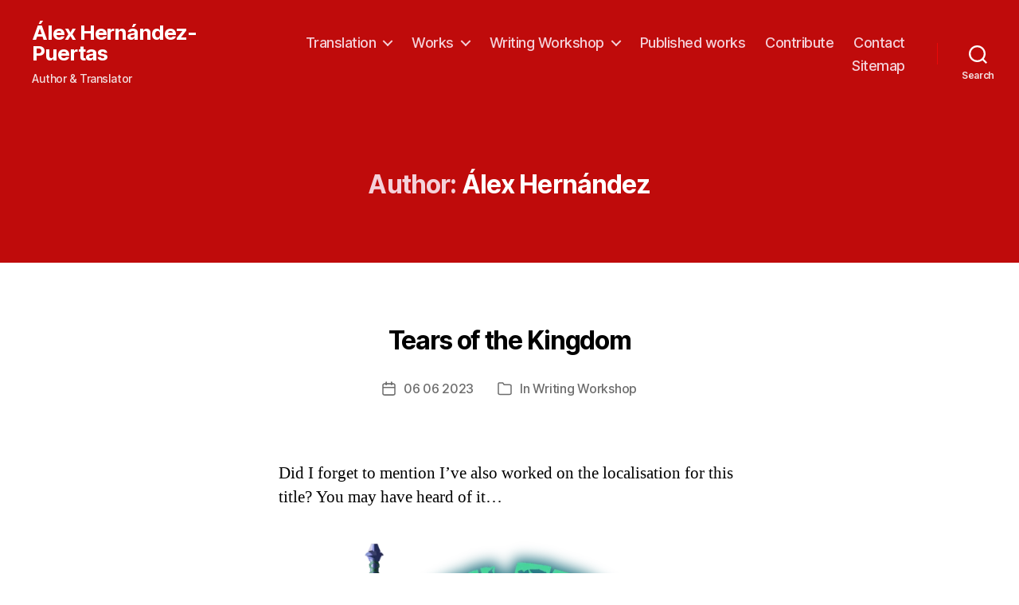

--- FILE ---
content_type: text/html; charset=UTF-8
request_url: https://alexhernandez.es/en/author/admin/page/2/
body_size: 36632
content:
<!DOCTYPE html>

<html class="no-js" dir="ltr"  xmlns:fb="http://ogp.me/ns/fb#" xmlns:og="http://ogp.me/ns#" lang="en-US" prefix="og: https://ogp.me/ns#">

	<head>

		<meta charset="UTF-8">
		<meta name="viewport" content="width=device-width, initial-scale=1.0" >

		<link rel="profile" href="https://gmpg.org/xfn/11">

		<link rel="dns-prefetch" href="//cdn.hu-manity.co" />
		<!-- Cookie Compliance -->
		<script type="text/javascript">var huOptions = {"appID":"alexhernandezes-abd5ab5","currentLanguage":"en","blocking":true,"globalCookie":false,"isAdmin":false,"privacyConsent":true,"forms":[],"customProviders":[],"customPatterns":[]};</script>
		<script type="text/javascript" src="https://cdn.hu-manity.co/hu-banner.min.js"></script><title>Álex Hernández - Álex Hernández-Puertas - Page 2</title>

		<!-- All in One SEO 4.9.2 - aioseo.com -->
	<meta name="description" content="- Page 2" />
	<meta name="robots" content="noindex, nofollow, max-image-preview:large" />
	<link rel="canonical" href="https://alexhernandez.es/en/author/admin/" />
	<link rel="prev" href="https://alexhernandez.es/en/author/admin/" />
	<link rel="next" href="https://alexhernandez.es/en/author/admin/page/3/" />
	<meta name="generator" content="All in One SEO (AIOSEO) 4.9.2" />
		<script type="application/ld+json" class="aioseo-schema">
			{"@context":"https:\/\/schema.org","@graph":[{"@type":"BreadcrumbList","@id":"https:\/\/alexhernandez.es\/en\/author\/admin\/page\/2\/#breadcrumblist","itemListElement":[{"@type":"ListItem","@id":"https:\/\/alexhernandez.es\/en#listItem","position":1,"name":"Home","item":"https:\/\/alexhernandez.es\/en","nextItem":{"@type":"ListItem","@id":"https:\/\/alexhernandez.es\/en\/author\/admin\/#listItem","name":"\u00c1lex Hern\u00e1ndez"}},{"@type":"ListItem","@id":"https:\/\/alexhernandez.es\/en\/author\/admin\/#listItem","position":2,"name":"\u00c1lex Hern\u00e1ndez","item":"https:\/\/alexhernandez.es\/en\/author\/admin\/","nextItem":{"@type":"ListItem","@id":"https:\/\/alexhernandez.es\/en\/author\/admin\/page\/2#listItem","name":"Page 2"},"previousItem":{"@type":"ListItem","@id":"https:\/\/alexhernandez.es\/en#listItem","name":"Home"}},{"@type":"ListItem","@id":"https:\/\/alexhernandez.es\/en\/author\/admin\/page\/2#listItem","position":3,"name":"Page 2","previousItem":{"@type":"ListItem","@id":"https:\/\/alexhernandez.es\/en\/author\/admin\/#listItem","name":"\u00c1lex Hern\u00e1ndez"}}]},{"@type":"Organization","@id":"https:\/\/alexhernandez.es\/en\/#organization","name":"\u00c1lex Hern\u00e1ndez-Puertas","description":"Author & Translator","url":"https:\/\/alexhernandez.es\/en\/"},{"@type":"Person","@id":"https:\/\/alexhernandez.es\/en\/author\/admin\/#author","url":"https:\/\/alexhernandez.es\/en\/author\/admin\/","name":"\u00c1lex Hern\u00e1ndez","image":{"@type":"ImageObject","@id":"https:\/\/alexhernandez.es\/en\/author\/admin\/page\/2\/#authorImage","url":"https:\/\/secure.gravatar.com\/avatar\/bda8872de4cc24dfa4b88bd07f4aeda836421eda31a194dcf59a9949d5ba11de?s=96&d=blank&r=r","width":96,"height":96,"caption":"\u00c1lex Hern\u00e1ndez"},"mainEntityOfPage":{"@id":"https:\/\/alexhernandez.es\/en\/author\/admin\/page\/2\/#profilepage"}},{"@type":"ProfilePage","@id":"https:\/\/alexhernandez.es\/en\/author\/admin\/page\/2\/#profilepage","url":"https:\/\/alexhernandez.es\/en\/author\/admin\/page\/2\/","name":"\u00c1lex Hern\u00e1ndez - \u00c1lex Hern\u00e1ndez-Puertas - Page 2","description":"- Page 2","inLanguage":"en-US","isPartOf":{"@id":"https:\/\/alexhernandez.es\/en\/#website"},"breadcrumb":{"@id":"https:\/\/alexhernandez.es\/en\/author\/admin\/page\/2\/#breadcrumblist"},"dateCreated":"2009-04-10T22:27:19+02:00","mainEntity":{"@id":"https:\/\/alexhernandez.es\/en\/author\/admin\/#author"}},{"@type":"WebSite","@id":"https:\/\/alexhernandez.es\/en\/#website","url":"https:\/\/alexhernandez.es\/en\/","name":"\u00c1lex Hern\u00e1ndez-Puertas","description":"Author & Translator","inLanguage":"en-US","publisher":{"@id":"https:\/\/alexhernandez.es\/en\/#organization"}}]}
		</script>
		<!-- All in One SEO -->

<link rel="alternate" type="application/rss+xml" title="Álex Hernández-Puertas &raquo; Feed" href="https://alexhernandez.es/en/feed/" />
<link rel="alternate" type="application/rss+xml" title="Álex Hernández-Puertas &raquo; Comments Feed" href="https://alexhernandez.es/en/comments/feed/" />

<script>
var MP3jPLAYLISTS = [];
var MP3jPLAYERS = [];
</script>
<link rel="alternate" type="application/rss+xml" title="Álex Hernández-Puertas &raquo; Posts by Álex Hernández Feed" href="https://alexhernandez.es/en/author/admin/feed/" />
		<!-- This site uses the Google Analytics by MonsterInsights plugin v9.11.0 - Using Analytics tracking - https://www.monsterinsights.com/ -->
							<script src="//www.googletagmanager.com/gtag/js?id=G-YCHWZQZWEY"  data-cfasync="false" data-wpfc-render="false" async></script>
			<script data-cfasync="false" data-wpfc-render="false">
				var mi_version = '9.11.0';
				var mi_track_user = true;
				var mi_no_track_reason = '';
								var MonsterInsightsDefaultLocations = {"page_location":"https:\/\/alexhernandez.es\/en\/author\/admin\/page\/2\/"};
								if ( typeof MonsterInsightsPrivacyGuardFilter === 'function' ) {
					var MonsterInsightsLocations = (typeof MonsterInsightsExcludeQuery === 'object') ? MonsterInsightsPrivacyGuardFilter( MonsterInsightsExcludeQuery ) : MonsterInsightsPrivacyGuardFilter( MonsterInsightsDefaultLocations );
				} else {
					var MonsterInsightsLocations = (typeof MonsterInsightsExcludeQuery === 'object') ? MonsterInsightsExcludeQuery : MonsterInsightsDefaultLocations;
				}

								var disableStrs = [
										'ga-disable-G-YCHWZQZWEY',
									];

				/* Function to detect opted out users */
				function __gtagTrackerIsOptedOut() {
					for (var index = 0; index < disableStrs.length; index++) {
						if (document.cookie.indexOf(disableStrs[index] + '=true') > -1) {
							return true;
						}
					}

					return false;
				}

				/* Disable tracking if the opt-out cookie exists. */
				if (__gtagTrackerIsOptedOut()) {
					for (var index = 0; index < disableStrs.length; index++) {
						window[disableStrs[index]] = true;
					}
				}

				/* Opt-out function */
				function __gtagTrackerOptout() {
					for (var index = 0; index < disableStrs.length; index++) {
						document.cookie = disableStrs[index] + '=true; expires=Thu, 31 Dec 2099 23:59:59 UTC; path=/';
						window[disableStrs[index]] = true;
					}
				}

				if ('undefined' === typeof gaOptout) {
					function gaOptout() {
						__gtagTrackerOptout();
					}
				}
								window.dataLayer = window.dataLayer || [];

				window.MonsterInsightsDualTracker = {
					helpers: {},
					trackers: {},
				};
				if (mi_track_user) {
					function __gtagDataLayer() {
						dataLayer.push(arguments);
					}

					function __gtagTracker(type, name, parameters) {
						if (!parameters) {
							parameters = {};
						}

						if (parameters.send_to) {
							__gtagDataLayer.apply(null, arguments);
							return;
						}

						if (type === 'event') {
														parameters.send_to = monsterinsights_frontend.v4_id;
							var hookName = name;
							if (typeof parameters['event_category'] !== 'undefined') {
								hookName = parameters['event_category'] + ':' + name;
							}

							if (typeof MonsterInsightsDualTracker.trackers[hookName] !== 'undefined') {
								MonsterInsightsDualTracker.trackers[hookName](parameters);
							} else {
								__gtagDataLayer('event', name, parameters);
							}
							
						} else {
							__gtagDataLayer.apply(null, arguments);
						}
					}

					__gtagTracker('js', new Date());
					__gtagTracker('set', {
						'developer_id.dZGIzZG': true,
											});
					if ( MonsterInsightsLocations.page_location ) {
						__gtagTracker('set', MonsterInsightsLocations);
					}
										__gtagTracker('config', 'G-YCHWZQZWEY', {"forceSSL":"true","link_attribution":"true"} );
										window.gtag = __gtagTracker;										(function () {
						/* https://developers.google.com/analytics/devguides/collection/analyticsjs/ */
						/* ga and __gaTracker compatibility shim. */
						var noopfn = function () {
							return null;
						};
						var newtracker = function () {
							return new Tracker();
						};
						var Tracker = function () {
							return null;
						};
						var p = Tracker.prototype;
						p.get = noopfn;
						p.set = noopfn;
						p.send = function () {
							var args = Array.prototype.slice.call(arguments);
							args.unshift('send');
							__gaTracker.apply(null, args);
						};
						var __gaTracker = function () {
							var len = arguments.length;
							if (len === 0) {
								return;
							}
							var f = arguments[len - 1];
							if (typeof f !== 'object' || f === null || typeof f.hitCallback !== 'function') {
								if ('send' === arguments[0]) {
									var hitConverted, hitObject = false, action;
									if ('event' === arguments[1]) {
										if ('undefined' !== typeof arguments[3]) {
											hitObject = {
												'eventAction': arguments[3],
												'eventCategory': arguments[2],
												'eventLabel': arguments[4],
												'value': arguments[5] ? arguments[5] : 1,
											}
										}
									}
									if ('pageview' === arguments[1]) {
										if ('undefined' !== typeof arguments[2]) {
											hitObject = {
												'eventAction': 'page_view',
												'page_path': arguments[2],
											}
										}
									}
									if (typeof arguments[2] === 'object') {
										hitObject = arguments[2];
									}
									if (typeof arguments[5] === 'object') {
										Object.assign(hitObject, arguments[5]);
									}
									if ('undefined' !== typeof arguments[1].hitType) {
										hitObject = arguments[1];
										if ('pageview' === hitObject.hitType) {
											hitObject.eventAction = 'page_view';
										}
									}
									if (hitObject) {
										action = 'timing' === arguments[1].hitType ? 'timing_complete' : hitObject.eventAction;
										hitConverted = mapArgs(hitObject);
										__gtagTracker('event', action, hitConverted);
									}
								}
								return;
							}

							function mapArgs(args) {
								var arg, hit = {};
								var gaMap = {
									'eventCategory': 'event_category',
									'eventAction': 'event_action',
									'eventLabel': 'event_label',
									'eventValue': 'event_value',
									'nonInteraction': 'non_interaction',
									'timingCategory': 'event_category',
									'timingVar': 'name',
									'timingValue': 'value',
									'timingLabel': 'event_label',
									'page': 'page_path',
									'location': 'page_location',
									'title': 'page_title',
									'referrer' : 'page_referrer',
								};
								for (arg in args) {
																		if (!(!args.hasOwnProperty(arg) || !gaMap.hasOwnProperty(arg))) {
										hit[gaMap[arg]] = args[arg];
									} else {
										hit[arg] = args[arg];
									}
								}
								return hit;
							}

							try {
								f.hitCallback();
							} catch (ex) {
							}
						};
						__gaTracker.create = newtracker;
						__gaTracker.getByName = newtracker;
						__gaTracker.getAll = function () {
							return [];
						};
						__gaTracker.remove = noopfn;
						__gaTracker.loaded = true;
						window['__gaTracker'] = __gaTracker;
					})();
									} else {
										console.log("");
					(function () {
						function __gtagTracker() {
							return null;
						}

						window['__gtagTracker'] = __gtagTracker;
						window['gtag'] = __gtagTracker;
					})();
									}
			</script>
							<!-- / Google Analytics by MonsterInsights -->
		<style id='wp-img-auto-sizes-contain-inline-css'>
img:is([sizes=auto i],[sizes^="auto," i]){contain-intrinsic-size:3000px 1500px}
/*# sourceURL=wp-img-auto-sizes-contain-inline-css */
</style>
<style id='wp-emoji-styles-inline-css'>

	img.wp-smiley, img.emoji {
		display: inline !important;
		border: none !important;
		box-shadow: none !important;
		height: 1em !important;
		width: 1em !important;
		margin: 0 0.07em !important;
		vertical-align: -0.1em !important;
		background: none !important;
		padding: 0 !important;
	}
/*# sourceURL=wp-emoji-styles-inline-css */
</style>
<style id='wp-block-library-inline-css'>
:root{--wp-block-synced-color:#7a00df;--wp-block-synced-color--rgb:122,0,223;--wp-bound-block-color:var(--wp-block-synced-color);--wp-editor-canvas-background:#ddd;--wp-admin-theme-color:#007cba;--wp-admin-theme-color--rgb:0,124,186;--wp-admin-theme-color-darker-10:#006ba1;--wp-admin-theme-color-darker-10--rgb:0,107,160.5;--wp-admin-theme-color-darker-20:#005a87;--wp-admin-theme-color-darker-20--rgb:0,90,135;--wp-admin-border-width-focus:2px}@media (min-resolution:192dpi){:root{--wp-admin-border-width-focus:1.5px}}.wp-element-button{cursor:pointer}:root .has-very-light-gray-background-color{background-color:#eee}:root .has-very-dark-gray-background-color{background-color:#313131}:root .has-very-light-gray-color{color:#eee}:root .has-very-dark-gray-color{color:#313131}:root .has-vivid-green-cyan-to-vivid-cyan-blue-gradient-background{background:linear-gradient(135deg,#00d084,#0693e3)}:root .has-purple-crush-gradient-background{background:linear-gradient(135deg,#34e2e4,#4721fb 50%,#ab1dfe)}:root .has-hazy-dawn-gradient-background{background:linear-gradient(135deg,#faaca8,#dad0ec)}:root .has-subdued-olive-gradient-background{background:linear-gradient(135deg,#fafae1,#67a671)}:root .has-atomic-cream-gradient-background{background:linear-gradient(135deg,#fdd79a,#004a59)}:root .has-nightshade-gradient-background{background:linear-gradient(135deg,#330968,#31cdcf)}:root .has-midnight-gradient-background{background:linear-gradient(135deg,#020381,#2874fc)}:root{--wp--preset--font-size--normal:16px;--wp--preset--font-size--huge:42px}.has-regular-font-size{font-size:1em}.has-larger-font-size{font-size:2.625em}.has-normal-font-size{font-size:var(--wp--preset--font-size--normal)}.has-huge-font-size{font-size:var(--wp--preset--font-size--huge)}.has-text-align-center{text-align:center}.has-text-align-left{text-align:left}.has-text-align-right{text-align:right}.has-fit-text{white-space:nowrap!important}#end-resizable-editor-section{display:none}.aligncenter{clear:both}.items-justified-left{justify-content:flex-start}.items-justified-center{justify-content:center}.items-justified-right{justify-content:flex-end}.items-justified-space-between{justify-content:space-between}.screen-reader-text{border:0;clip-path:inset(50%);height:1px;margin:-1px;overflow:hidden;padding:0;position:absolute;width:1px;word-wrap:normal!important}.screen-reader-text:focus{background-color:#ddd;clip-path:none;color:#444;display:block;font-size:1em;height:auto;left:5px;line-height:normal;padding:15px 23px 14px;text-decoration:none;top:5px;width:auto;z-index:100000}html :where(.has-border-color){border-style:solid}html :where([style*=border-top-color]){border-top-style:solid}html :where([style*=border-right-color]){border-right-style:solid}html :where([style*=border-bottom-color]){border-bottom-style:solid}html :where([style*=border-left-color]){border-left-style:solid}html :where([style*=border-width]){border-style:solid}html :where([style*=border-top-width]){border-top-style:solid}html :where([style*=border-right-width]){border-right-style:solid}html :where([style*=border-bottom-width]){border-bottom-style:solid}html :where([style*=border-left-width]){border-left-style:solid}html :where(img[class*=wp-image-]){height:auto;max-width:100%}:where(figure){margin:0 0 1em}html :where(.is-position-sticky){--wp-admin--admin-bar--position-offset:var(--wp-admin--admin-bar--height,0px)}@media screen and (max-width:600px){html :where(.is-position-sticky){--wp-admin--admin-bar--position-offset:0px}}

/*# sourceURL=wp-block-library-inline-css */
</style><style id='global-styles-inline-css'>
:root{--wp--preset--aspect-ratio--square: 1;--wp--preset--aspect-ratio--4-3: 4/3;--wp--preset--aspect-ratio--3-4: 3/4;--wp--preset--aspect-ratio--3-2: 3/2;--wp--preset--aspect-ratio--2-3: 2/3;--wp--preset--aspect-ratio--16-9: 16/9;--wp--preset--aspect-ratio--9-16: 9/16;--wp--preset--color--black: #000000;--wp--preset--color--cyan-bluish-gray: #abb8c3;--wp--preset--color--white: #ffffff;--wp--preset--color--pale-pink: #f78da7;--wp--preset--color--vivid-red: #cf2e2e;--wp--preset--color--luminous-vivid-orange: #ff6900;--wp--preset--color--luminous-vivid-amber: #fcb900;--wp--preset--color--light-green-cyan: #7bdcb5;--wp--preset--color--vivid-green-cyan: #00d084;--wp--preset--color--pale-cyan-blue: #8ed1fc;--wp--preset--color--vivid-cyan-blue: #0693e3;--wp--preset--color--vivid-purple: #9b51e0;--wp--preset--color--accent: #e22658;--wp--preset--color--primary: #000000;--wp--preset--color--secondary: #6d6d6d;--wp--preset--color--subtle-background: #dbdbdb;--wp--preset--color--background: #ffffff;--wp--preset--gradient--vivid-cyan-blue-to-vivid-purple: linear-gradient(135deg,rgb(6,147,227) 0%,rgb(155,81,224) 100%);--wp--preset--gradient--light-green-cyan-to-vivid-green-cyan: linear-gradient(135deg,rgb(122,220,180) 0%,rgb(0,208,130) 100%);--wp--preset--gradient--luminous-vivid-amber-to-luminous-vivid-orange: linear-gradient(135deg,rgb(252,185,0) 0%,rgb(255,105,0) 100%);--wp--preset--gradient--luminous-vivid-orange-to-vivid-red: linear-gradient(135deg,rgb(255,105,0) 0%,rgb(207,46,46) 100%);--wp--preset--gradient--very-light-gray-to-cyan-bluish-gray: linear-gradient(135deg,rgb(238,238,238) 0%,rgb(169,184,195) 100%);--wp--preset--gradient--cool-to-warm-spectrum: linear-gradient(135deg,rgb(74,234,220) 0%,rgb(151,120,209) 20%,rgb(207,42,186) 40%,rgb(238,44,130) 60%,rgb(251,105,98) 80%,rgb(254,248,76) 100%);--wp--preset--gradient--blush-light-purple: linear-gradient(135deg,rgb(255,206,236) 0%,rgb(152,150,240) 100%);--wp--preset--gradient--blush-bordeaux: linear-gradient(135deg,rgb(254,205,165) 0%,rgb(254,45,45) 50%,rgb(107,0,62) 100%);--wp--preset--gradient--luminous-dusk: linear-gradient(135deg,rgb(255,203,112) 0%,rgb(199,81,192) 50%,rgb(65,88,208) 100%);--wp--preset--gradient--pale-ocean: linear-gradient(135deg,rgb(255,245,203) 0%,rgb(182,227,212) 50%,rgb(51,167,181) 100%);--wp--preset--gradient--electric-grass: linear-gradient(135deg,rgb(202,248,128) 0%,rgb(113,206,126) 100%);--wp--preset--gradient--midnight: linear-gradient(135deg,rgb(2,3,129) 0%,rgb(40,116,252) 100%);--wp--preset--font-size--small: 18px;--wp--preset--font-size--medium: 20px;--wp--preset--font-size--large: 26.25px;--wp--preset--font-size--x-large: 42px;--wp--preset--font-size--normal: 21px;--wp--preset--font-size--larger: 32px;--wp--preset--spacing--20: 0.44rem;--wp--preset--spacing--30: 0.67rem;--wp--preset--spacing--40: 1rem;--wp--preset--spacing--50: 1.5rem;--wp--preset--spacing--60: 2.25rem;--wp--preset--spacing--70: 3.38rem;--wp--preset--spacing--80: 5.06rem;--wp--preset--shadow--natural: 6px 6px 9px rgba(0, 0, 0, 0.2);--wp--preset--shadow--deep: 12px 12px 50px rgba(0, 0, 0, 0.4);--wp--preset--shadow--sharp: 6px 6px 0px rgba(0, 0, 0, 0.2);--wp--preset--shadow--outlined: 6px 6px 0px -3px rgb(255, 255, 255), 6px 6px rgb(0, 0, 0);--wp--preset--shadow--crisp: 6px 6px 0px rgb(0, 0, 0);}:where(.is-layout-flex){gap: 0.5em;}:where(.is-layout-grid){gap: 0.5em;}body .is-layout-flex{display: flex;}.is-layout-flex{flex-wrap: wrap;align-items: center;}.is-layout-flex > :is(*, div){margin: 0;}body .is-layout-grid{display: grid;}.is-layout-grid > :is(*, div){margin: 0;}:where(.wp-block-columns.is-layout-flex){gap: 2em;}:where(.wp-block-columns.is-layout-grid){gap: 2em;}:where(.wp-block-post-template.is-layout-flex){gap: 1.25em;}:where(.wp-block-post-template.is-layout-grid){gap: 1.25em;}.has-black-color{color: var(--wp--preset--color--black) !important;}.has-cyan-bluish-gray-color{color: var(--wp--preset--color--cyan-bluish-gray) !important;}.has-white-color{color: var(--wp--preset--color--white) !important;}.has-pale-pink-color{color: var(--wp--preset--color--pale-pink) !important;}.has-vivid-red-color{color: var(--wp--preset--color--vivid-red) !important;}.has-luminous-vivid-orange-color{color: var(--wp--preset--color--luminous-vivid-orange) !important;}.has-luminous-vivid-amber-color{color: var(--wp--preset--color--luminous-vivid-amber) !important;}.has-light-green-cyan-color{color: var(--wp--preset--color--light-green-cyan) !important;}.has-vivid-green-cyan-color{color: var(--wp--preset--color--vivid-green-cyan) !important;}.has-pale-cyan-blue-color{color: var(--wp--preset--color--pale-cyan-blue) !important;}.has-vivid-cyan-blue-color{color: var(--wp--preset--color--vivid-cyan-blue) !important;}.has-vivid-purple-color{color: var(--wp--preset--color--vivid-purple) !important;}.has-black-background-color{background-color: var(--wp--preset--color--black) !important;}.has-cyan-bluish-gray-background-color{background-color: var(--wp--preset--color--cyan-bluish-gray) !important;}.has-white-background-color{background-color: var(--wp--preset--color--white) !important;}.has-pale-pink-background-color{background-color: var(--wp--preset--color--pale-pink) !important;}.has-vivid-red-background-color{background-color: var(--wp--preset--color--vivid-red) !important;}.has-luminous-vivid-orange-background-color{background-color: var(--wp--preset--color--luminous-vivid-orange) !important;}.has-luminous-vivid-amber-background-color{background-color: var(--wp--preset--color--luminous-vivid-amber) !important;}.has-light-green-cyan-background-color{background-color: var(--wp--preset--color--light-green-cyan) !important;}.has-vivid-green-cyan-background-color{background-color: var(--wp--preset--color--vivid-green-cyan) !important;}.has-pale-cyan-blue-background-color{background-color: var(--wp--preset--color--pale-cyan-blue) !important;}.has-vivid-cyan-blue-background-color{background-color: var(--wp--preset--color--vivid-cyan-blue) !important;}.has-vivid-purple-background-color{background-color: var(--wp--preset--color--vivid-purple) !important;}.has-black-border-color{border-color: var(--wp--preset--color--black) !important;}.has-cyan-bluish-gray-border-color{border-color: var(--wp--preset--color--cyan-bluish-gray) !important;}.has-white-border-color{border-color: var(--wp--preset--color--white) !important;}.has-pale-pink-border-color{border-color: var(--wp--preset--color--pale-pink) !important;}.has-vivid-red-border-color{border-color: var(--wp--preset--color--vivid-red) !important;}.has-luminous-vivid-orange-border-color{border-color: var(--wp--preset--color--luminous-vivid-orange) !important;}.has-luminous-vivid-amber-border-color{border-color: var(--wp--preset--color--luminous-vivid-amber) !important;}.has-light-green-cyan-border-color{border-color: var(--wp--preset--color--light-green-cyan) !important;}.has-vivid-green-cyan-border-color{border-color: var(--wp--preset--color--vivid-green-cyan) !important;}.has-pale-cyan-blue-border-color{border-color: var(--wp--preset--color--pale-cyan-blue) !important;}.has-vivid-cyan-blue-border-color{border-color: var(--wp--preset--color--vivid-cyan-blue) !important;}.has-vivid-purple-border-color{border-color: var(--wp--preset--color--vivid-purple) !important;}.has-vivid-cyan-blue-to-vivid-purple-gradient-background{background: var(--wp--preset--gradient--vivid-cyan-blue-to-vivid-purple) !important;}.has-light-green-cyan-to-vivid-green-cyan-gradient-background{background: var(--wp--preset--gradient--light-green-cyan-to-vivid-green-cyan) !important;}.has-luminous-vivid-amber-to-luminous-vivid-orange-gradient-background{background: var(--wp--preset--gradient--luminous-vivid-amber-to-luminous-vivid-orange) !important;}.has-luminous-vivid-orange-to-vivid-red-gradient-background{background: var(--wp--preset--gradient--luminous-vivid-orange-to-vivid-red) !important;}.has-very-light-gray-to-cyan-bluish-gray-gradient-background{background: var(--wp--preset--gradient--very-light-gray-to-cyan-bluish-gray) !important;}.has-cool-to-warm-spectrum-gradient-background{background: var(--wp--preset--gradient--cool-to-warm-spectrum) !important;}.has-blush-light-purple-gradient-background{background: var(--wp--preset--gradient--blush-light-purple) !important;}.has-blush-bordeaux-gradient-background{background: var(--wp--preset--gradient--blush-bordeaux) !important;}.has-luminous-dusk-gradient-background{background: var(--wp--preset--gradient--luminous-dusk) !important;}.has-pale-ocean-gradient-background{background: var(--wp--preset--gradient--pale-ocean) !important;}.has-electric-grass-gradient-background{background: var(--wp--preset--gradient--electric-grass) !important;}.has-midnight-gradient-background{background: var(--wp--preset--gradient--midnight) !important;}.has-small-font-size{font-size: var(--wp--preset--font-size--small) !important;}.has-medium-font-size{font-size: var(--wp--preset--font-size--medium) !important;}.has-large-font-size{font-size: var(--wp--preset--font-size--large) !important;}.has-x-large-font-size{font-size: var(--wp--preset--font-size--x-large) !important;}
/*# sourceURL=global-styles-inline-css */
</style>

<style id='classic-theme-styles-inline-css'>
/*! This file is auto-generated */
.wp-block-button__link{color:#fff;background-color:#32373c;border-radius:9999px;box-shadow:none;text-decoration:none;padding:calc(.667em + 2px) calc(1.333em + 2px);font-size:1.125em}.wp-block-file__button{background:#32373c;color:#fff;text-decoration:none}
/*# sourceURL=/wp-includes/css/classic-themes.min.css */
</style>
<link rel='stylesheet' id='contact-form-7-css' href='https://alexhernandez.es/wp-content/plugins/contact-form-7/includes/css/styles.css?ver=6.1.4' media='all' />
<link rel='stylesheet' id='wpa-css-css' href='https://alexhernandez.es/wp-content/plugins/honeypot/includes/css/wpa.css?ver=2.3.04' media='all' />
<link rel='stylesheet' id='twentytwenty-style-css' href='https://alexhernandez.es/wp-content/themes/twentytwenty/style.css?ver=1.1' media='all' />
<style id='twentytwenty-style-inline-css'>
.color-accent,.color-accent-hover:hover,.color-accent-hover:focus,:root .has-accent-color,.has-drop-cap:not(:focus):first-letter,.wp-block-button.is-style-outline,a { color: #e22658; }blockquote,.border-color-accent,.border-color-accent-hover:hover,.border-color-accent-hover:focus { border-color: #e22658; }button:not(.toggle),.button,.faux-button,.wp-block-button__link,.wp-block-file .wp-block-file__button,input[type="button"],input[type="reset"],input[type="submit"],.bg-accent,.bg-accent-hover:hover,.bg-accent-hover:focus,:root .has-accent-background-color,.comment-reply-link { background-color: #e22658; }.fill-children-accent,.fill-children-accent * { fill: #e22658; }:root .has-background-color,button,.button,.faux-button,.wp-block-button__link,.wp-block-file__button,input[type="button"],input[type="reset"],input[type="submit"],.wp-block-button,.comment-reply-link,.has-background.has-primary-background-color:not(.has-text-color),.has-background.has-primary-background-color *:not(.has-text-color),.has-background.has-accent-background-color:not(.has-text-color),.has-background.has-accent-background-color *:not(.has-text-color) { color: #ffffff; }:root .has-background-background-color { background-color: #ffffff; }body,.entry-title a,:root .has-primary-color { color: #000000; }:root .has-primary-background-color { background-color: #000000; }cite,figcaption,.wp-caption-text,.post-meta,.entry-content .wp-block-archives li,.entry-content .wp-block-categories li,.entry-content .wp-block-latest-posts li,.wp-block-latest-comments__comment-date,.wp-block-latest-posts__post-date,.wp-block-embed figcaption,.wp-block-image figcaption,.wp-block-pullquote cite,.comment-metadata,.comment-respond .comment-notes,.comment-respond .logged-in-as,.pagination .dots,.entry-content hr:not(.has-background),hr.styled-separator,:root .has-secondary-color { color: #6d6d6d; }:root .has-secondary-background-color { background-color: #6d6d6d; }pre,fieldset,input,textarea,table,table *,hr { border-color: #dbdbdb; }caption,code,code,kbd,samp,.wp-block-table.is-style-stripes tbody tr:nth-child(odd),:root .has-subtle-background-background-color { background-color: #dbdbdb; }.wp-block-table.is-style-stripes { border-bottom-color: #dbdbdb; }.wp-block-latest-posts.is-grid li { border-top-color: #dbdbdb; }:root .has-subtle-background-color { color: #dbdbdb; }body:not(.overlay-header) .primary-menu > li > a,body:not(.overlay-header) .primary-menu > li > .icon,.modal-menu a,.footer-menu a, .footer-widgets a,#site-footer .wp-block-button.is-style-outline,.wp-block-pullquote:before,.singular:not(.overlay-header) .entry-header a,.archive-header a,.header-footer-group .color-accent,.header-footer-group .color-accent-hover:hover { color: #f4d1d9; }.social-icons a,#site-footer button:not(.toggle),#site-footer .button,#site-footer .faux-button,#site-footer .wp-block-button__link,#site-footer .wp-block-file__button,#site-footer input[type="button"],#site-footer input[type="reset"],#site-footer input[type="submit"] { background-color: #f4d1d9; }.social-icons a,body:not(.overlay-header) .primary-menu ul,.header-footer-group button,.header-footer-group .button,.header-footer-group .faux-button,.header-footer-group .wp-block-button:not(.is-style-outline) .wp-block-button__link,.header-footer-group .wp-block-file__button,.header-footer-group input[type="button"],.header-footer-group input[type="reset"],.header-footer-group input[type="submit"] { color: #bf0b0b; }#site-header,.footer-nav-widgets-wrapper,#site-footer,.menu-modal,.menu-modal-inner,.search-modal-inner,.archive-header,.singular .entry-header,.singular .featured-media:before,.wp-block-pullquote:before { background-color: #bf0b0b; }.header-footer-group,body:not(.overlay-header) #site-header .toggle,.menu-modal .toggle { color: #ffffff; }body:not(.overlay-header) .primary-menu ul { background-color: #ffffff; }body:not(.overlay-header) .primary-menu > li > ul:after { border-bottom-color: #ffffff; }body:not(.overlay-header) .primary-menu ul ul:after { border-left-color: #ffffff; }.site-description,body:not(.overlay-header) .toggle-inner .toggle-text,.widget .post-date,.widget .rss-date,.widget_archive li,.widget_categories li,.widget cite,.widget_pages li,.widget_meta li,.widget_nav_menu li,.powered-by-wordpress,.to-the-top,.singular .entry-header .post-meta,.singular:not(.overlay-header) .entry-header .post-meta a { color: #f3e1e1; }.header-footer-group pre,.header-footer-group fieldset,.header-footer-group input,.header-footer-group textarea,.header-footer-group table,.header-footer-group table *,.footer-nav-widgets-wrapper,#site-footer,.menu-modal nav *,.footer-widgets-outer-wrapper,.footer-top { border-color: #eb0909; }.header-footer-group table caption,body:not(.overlay-header) .header-inner .toggle-wrapper::before { background-color: #eb0909; }.overlay-header .header-inner { color: #020202; }.cover-header .entry-header * { color: #020202; }
/*# sourceURL=twentytwenty-style-inline-css */
</style>
<link rel='stylesheet' id='twentytwenty-print-style-css' href='https://alexhernandez.es/wp-content/themes/twentytwenty/print.css?ver=1.1' media='print' />
<link rel='stylesheet' id='gca-column-styles-css' href='https://alexhernandez.es/wp-content/plugins/genesis-columns-advanced/css/gca-column-styles.css?ver=6.9' media='all' />
<link rel='stylesheet' id='mp3-jplayer-css' href='https://alexhernandez.es/wp-content/plugins/mp3-jplayer/css/dark.css?ver=2.7.3' media='all' />
<script src="https://alexhernandez.es/wp-content/plugins/google-analytics-for-wordpress/assets/js/frontend-gtag.min.js?ver=9.11.0" id="monsterinsights-frontend-script-js" async data-wp-strategy="async"></script>
<script data-cfasync="false" data-wpfc-render="false" id='monsterinsights-frontend-script-js-extra'>var monsterinsights_frontend = {"js_events_tracking":"true","download_extensions":"doc,pdf,ppt,zip,xls,docx,pptx,xlsx,mp3","inbound_paths":"[{\"path\":\"\\\/go\\\/\",\"label\":\"affiliate\"},{\"path\":\"\\\/recommend\\\/\",\"label\":\"affiliate\"}]","home_url":"https:\/\/alexhernandez.es\/en","hash_tracking":"false","v4_id":"G-YCHWZQZWEY"};</script>
<script src="https://alexhernandez.es/wp-includes/js/jquery/jquery.min.js?ver=3.7.1" id="jquery-core-js"></script>
<script src="https://alexhernandez.es/wp-includes/js/jquery/jquery-migrate.min.js?ver=3.4.1" id="jquery-migrate-js"></script>
<script src="https://alexhernandez.es/wp-content/plugins/sticky-menu-or-anything-on-scroll/assets/js/jq-sticky-anything.min.js?ver=2.1.1" id="stickyAnythingLib-js"></script>
<script src="https://alexhernandez.es/wp-content/themes/twentytwenty/assets/js/index.js?ver=1.1" id="twentytwenty-js-js" async></script>
<script id="twentytwenty-js-js-after">
window.addEventListener( "load", function() {

				if ( typeof jQuery === "undefined" ) {
					return;
				}

				jQuery( document ).on( "wpformsPageChange wpformsShowConditionalsField", function() {

					if ( typeof twentytwenty === "undefined" || typeof twentytwenty.intrinsicRatioVideos === "undefined" || typeof twentytwenty.intrinsicRatioVideos.makeFit === "undefined" ) {
						return;
					}

					twentytwenty.intrinsicRatioVideos.makeFit();
				} );

				jQuery( document ).on( "wpformsRichTextEditorInit", function( e, editor ) {

					jQuery( editor.container ).find( "iframe" ).addClass( "intrinsic-ignore" );
				} );
			} );
//# sourceURL=twentytwenty-js-js-after
</script>
<link rel="https://api.w.org/" href="https://alexhernandez.es/en/wp-json/" /><link rel="alternate" title="JSON" type="application/json" href="https://alexhernandez.es/en/wp-json/wp/v2/users/1" /><link rel="EditURI" type="application/rsd+xml" title="RSD" href="https://alexhernandez.es/xmlrpc.php?rsd" />
<meta name="generator" content="WordPress 6.9" />
<!--Customizer CSS-->
<style type="text/css">
.powered-by-wordpress a {
    color: #e22658;
}
.header-titles { display:block; }.site-description { font-size:1.4rem; }.site-title {
    font-size: 2.275rem;
}
@media (min-width: 700px) {
    .site-title {
        font-size: 2.6rem;
    }
}
.site-title a { font-weight: 700; }a,
.primary-menu li.current-menu-item > a, .primary-menu li.current-menu-item > .link-icon-wrapper > a,
button:focus, button:hover,
.header-inner .toggle:focus .toggle-text, .header-inner .toggle:hover .toggle-text,
.site-title a:hover, .site-title a:focus,
.footer-menu a:hover, .footer-menu a:focus,
.entry-title a:focus, .entry-title a:hover,
.comment-author .url,
.post-meta a:focus, .post-meta a:hover,
.primary-menu a:hover, .primary-menu a:focus, .primary-menu .current_page_ancestor,
.modal-menu a:focus, .modal-menu a:hover, .modal-menu li.current-menu-item > .ancestor-wrapper > a, .modal-menu li.current_page_ancestor > .ancestor-wrapper > a,
#site-footer a:focus, #site-footer a:hover {
    text-decoration: none;
}
.entry-categories a {
    border: none;
}
.singular .entry-header {
    padding-top: 0.5rem;
}
@media (min-width: 700px) {
    .singular .entry-header {
        padding-top: 1rem;
    }
}
.singular .entry-header {
    padding-bottom: 1.9rem;
}
@media (min-width: 700px) {
    .singular .entry-header {
        padding-bottom: 3.8rem;
    }
}
h1.entry-title, h2.entry-title {
    font-size: 1.3714285714286rem;
}
@media (min-width: 700px) {
    h1.entry-title, h2.entry-title {
        font-size: 2.4380952380952rem;
    }
}
@media (min-width: 1220px) {
    h1.entry-title, h2.entry-title {
        font-size: 3.2rem;
    }
}
.page h1.entry-title, h2.entry-title {
    font-size: 1.3714285714286rem;
}
@media (min-width: 700px) {
    .page h1.entry-title, h2.entry-title {
        font-size: 2.4380952380952rem;
    }
}
@media (min-width: 1220px) {
    .page h1.entry-title, h2.entry-title {
        font-size: 3.2rem;
    }
}
h1.entry-title, h2.entry-title { font-weight: 700; }.footer-nav-widgets-wrapper, #site-footer { background-color: #bf0b0b; }</style> 
<!--/Customizer CSS-->
<meta property='og:site_name' content='Álex Hernández-Puertas' />
<meta property='fb:app_id' content='140585985963821' />
<meta property='og:locale' content='en_US' />
<style type="text/css">
.qtranxs_flag_es {background-image: url(https://alexhernandez.es/wp-content/plugins/qtranslate-x/flags/es.png); background-repeat: no-repeat;}
.qtranxs_flag_en {background-image: url(https://alexhernandez.es/wp-content/plugins/qtranslate-x/flags/gb.png); background-repeat: no-repeat;}
</style>
<link hreflang="es" href="https://alexhernandez.es/es/author/admin/page/2/" rel="alternate" />
<link hreflang="en" href="https://alexhernandez.es/en/author/admin/page/2/" rel="alternate" />
<link hreflang="x-default" href="https://alexhernandez.es/author/admin/page/2/" rel="alternate" />
<meta name="generator" content="qTranslate-X 3.4.6.8" />
	<script>document.documentElement.className = document.documentElement.className.replace( 'no-js', 'js' );</script>
	<style id="custom-background-css">
body.custom-background { background-color: #ffffff; }
</style>
	<link rel="icon" href="https://alexhernandez.es/images/cropped-Podrás-perdonarla-color-1-32x32.jpg" sizes="32x32" />
<link rel="icon" href="https://alexhernandez.es/images/cropped-Podrás-perdonarla-color-1-192x192.jpg" sizes="192x192" />
<link rel="apple-touch-icon" href="https://alexhernandez.es/images/cropped-Podrás-perdonarla-color-1-180x180.jpg" />
<meta name="msapplication-TileImage" content="https://alexhernandez.es/images/cropped-Podrás-perdonarla-color-1-270x270.jpg" />

  <script src="//geniuslinkcdn.com/snippet.min.js" defer></script>
  <script type="text/javascript">
    jQuery(document).ready(function( $ ) {
	  var ale_on_click_checkbox_is_checked="1";
	  if(typeof Georiot !== "undefined")
	  {
		if(ale_on_click_checkbox_is_checked) {
			Georiot.amazon.addOnClickRedirect(4632, true);
		}
		else {
			Georiot.amazon.convertToGeoRiotLinks(4632, true);
		};
	  };
    });
  </script>
				<style type="text/css" id="c4wp-checkout-css">
					.woocommerce-checkout .c4wp_captcha_field {
						margin-bottom: 10px;
						margin-top: 15px;
						position: relative;
						display: inline-block;
					}
				</style>
								<style type="text/css" id="c4wp-v3-lp-form-css">
					.login #login, .login #lostpasswordform {
						min-width: 350px !important;
					}
					.wpforms-field-c4wp iframe {
						width: 100% !important;
					}
				</style>
							<style type="text/css" id="c4wp-v3-lp-form-css">
				.login #login, .login #lostpasswordform {
					min-width: 350px !important;
				}
				.wpforms-field-c4wp iframe {
					width: 100% !important;
				}
			</style>
			
	</head>

	<body class="archive paged author author-admin author-1 custom-background paged-2 author-paged-2 wp-theme-twentytwenty cookies-not-set enable-search-modal has-no-pagination showing-comments show-avatars footer-top-visible">

		<a class="skip-link screen-reader-text" href="#site-content">Skip to the content</a>
		<header id="site-header" class="header-footer-group" role="banner">

			<div class="header-inner section-inner">

				<div class="header-titles-wrapper">

					
						<button class="toggle search-toggle mobile-search-toggle" data-toggle-target=".search-modal" data-toggle-body-class="showing-search-modal" data-set-focus=".search-modal .search-field" aria-expanded="false">
							<span class="toggle-inner">
								<span class="toggle-icon">
									<svg class="svg-icon" aria-hidden="true" role="img" focusable="false" xmlns="http://www.w3.org/2000/svg" width="23" height="23" viewBox="0 0 23 23"><path d="M38.710696,48.0601792 L43,52.3494831 L41.3494831,54 L37.0601792,49.710696 C35.2632422,51.1481185 32.9839107,52.0076499 30.5038249,52.0076499 C24.7027226,52.0076499 20,47.3049272 20,41.5038249 C20,35.7027226 24.7027226,31 30.5038249,31 C36.3049272,31 41.0076499,35.7027226 41.0076499,41.5038249 C41.0076499,43.9839107 40.1481185,46.2632422 38.710696,48.0601792 Z M36.3875844,47.1716785 C37.8030221,45.7026647 38.6734666,43.7048964 38.6734666,41.5038249 C38.6734666,36.9918565 35.0157934,33.3341833 30.5038249,33.3341833 C25.9918565,33.3341833 22.3341833,36.9918565 22.3341833,41.5038249 C22.3341833,46.0157934 25.9918565,49.6734666 30.5038249,49.6734666 C32.7048964,49.6734666 34.7026647,48.8030221 36.1716785,47.3875844 C36.2023931,47.347638 36.2360451,47.3092237 36.2726343,47.2726343 C36.3092237,47.2360451 36.347638,47.2023931 36.3875844,47.1716785 Z" transform="translate(-20 -31)" /></svg>								</span>
								<span class="toggle-text">Search</span>
							</span>
						</button><!-- .search-toggle -->

					
					<div class="header-titles">

						<div class="site-title faux-heading"><a href="https://alexhernandez.es/en/">Álex Hernández-Puertas</a></div><div class="site-description">Author &amp; Translator</div><!-- .site-description -->
					</div><!-- .header-titles -->

					<button class="toggle nav-toggle mobile-nav-toggle" data-toggle-target=".menu-modal"  data-toggle-body-class="showing-menu-modal" aria-expanded="false" data-set-focus=".close-nav-toggle">
						<span class="toggle-inner">
							<span class="toggle-icon">
								<svg class="svg-icon" aria-hidden="true" role="img" focusable="false" xmlns="http://www.w3.org/2000/svg" width="26" height="7" viewBox="0 0 26 7"><path fill-rule="evenodd" d="M332.5,45 C330.567003,45 329,43.4329966 329,41.5 C329,39.5670034 330.567003,38 332.5,38 C334.432997,38 336,39.5670034 336,41.5 C336,43.4329966 334.432997,45 332.5,45 Z M342,45 C340.067003,45 338.5,43.4329966 338.5,41.5 C338.5,39.5670034 340.067003,38 342,38 C343.932997,38 345.5,39.5670034 345.5,41.5 C345.5,43.4329966 343.932997,45 342,45 Z M351.5,45 C349.567003,45 348,43.4329966 348,41.5 C348,39.5670034 349.567003,38 351.5,38 C353.432997,38 355,39.5670034 355,41.5 C355,43.4329966 353.432997,45 351.5,45 Z" transform="translate(-329 -38)" /></svg>							</span>
							<span class="toggle-text">Menu</span>
						</span>
					</button><!-- .nav-toggle -->

				</div><!-- .header-titles-wrapper -->

				<div class="header-navigation-wrapper">

					
							<nav class="primary-menu-wrapper" aria-label="Horizontal" role="navigation">

								<ul class="primary-menu reset-list-style">

								<li class="page_item page-item-4420 page_item_has_children menu-item-has-children"><a href="https://alexhernandez.es/en/traduccion/">Translation</a><span class="icon"></span>
<ul class='children'>
	<li class="page_item page-item-6411"><a href="https://alexhernandez.es/en/traduccion/it-couldnt-happen-here/">It couldn&#8217;t happen here</a></li>
	<li class="page_item page-item-5530"><a href="https://alexhernandez.es/en/traduccion/canciones-del-capitan/">Kapp&#8217;n&#8217;s songs</a></li>
	<li class="page_item page-item-2428"><a href="https://alexhernandez.es/en/traduccion/dork-tower/">Dork Tower</a></li>
	<li class="page_item page-item-5426"><a href="https://alexhernandez.es/en/traduccion/doblaje/">Voice work</a></li>
</ul>
</li>
<li class="page_item page-item-4435 page_item_has_children menu-item-has-children"><a href="https://alexhernandez.es/en/obras/">Works</a><span class="icon"></span>
<ul class='children'>
	<li class="page_item page-item-68 page_item_has_children menu-item-has-children"><a href="https://alexhernandez.es/en/obras/cine/">Audiovisual</a><span class="icon"></span>
	<ul class='children'>
		<li class="page_item page-item-88"><a href="https://alexhernandez.es/en/obras/cine/compania/">Company</a></li>
		<li class="page_item page-item-5113"><a href="https://alexhernandez.es/en/obras/cine/pestanas-asesinas/">Killer Eyelashes</a></li>
		<li class="page_item page-item-5132"><a href="https://alexhernandez.es/en/obras/cine/lujoymiseria/">Luxury &#038; misery, honey</a></li>
		<li class="page_item page-item-7"><a href="https://alexhernandez.es/en/obras/cine/mrs-carrington/">Mrs. Carrington</a></li>
		<li class="page_item page-item-1256"><a href="https://alexhernandez.es/en/obras/cine/goodbye-myra/">Goodbye Myra</a></li>
		<li class="page_item page-item-1255"><a href="https://alexhernandez.es/en/obras/cine/the-missing-husband/">The Missing Husband</a></li>
		<li class="page_item page-item-1410"><a href="https://alexhernandez.es/en/obras/cine/i-am-not-a-robot/">I Am Not A Robot</a></li>
	</ul>
</li>
	<li class="page_item page-item-1166"><a href="https://alexhernandez.es/en/obras/fotografia/">Photography</a></li>
	<li class="page_item page-item-147 page_item_has_children menu-item-has-children"><a href="https://alexhernandez.es/en/obras/musica/">Music</a><span class="icon"></span>
	<ul class='children'>
		<li class="page_item page-item-4723 page_item_has_children menu-item-has-children"><a href="https://alexhernandez.es/en/obras/musica/teatrofantasma/">Teatro Fantasma</a><span class="icon"></span>
		<ul class='children'>
			<li class="page_item page-item-4754"><a href="https://alexhernandez.es/en/obras/musica/teatrofantasma/laura-no-esta/">Laura no está</a></li>
			<li class="page_item page-item-4741"><a href="https://alexhernandez.es/en/obras/musica/teatrofantasma/pestanas-asesinas/">Pestañas Asesinas</a></li>
			<li class="page_item page-item-4751"><a href="https://alexhernandez.es/en/obras/musica/teatrofantasma/basil-hallward/">El sueño de Basil Hallward</a></li>
			<li class="page_item page-item-4763"><a href="https://alexhernandez.es/en/obras/musica/teatrofantasma/violencia/">Violencia</a></li>
			<li class="page_item page-item-4792"><a href="https://alexhernandez.es/en/obras/musica/teatrofantasma/manana/">Mañana (demo)</a></li>
			<li class="page_item page-item-4782"><a href="https://alexhernandez.es/en/obras/musica/teatrofantasma/happy-emo/">Happy Emo (demo)</a></li>
		</ul>
</li>
	</ul>
</li>
	<li class="page_item page-item-938 page_item_has_children menu-item-has-children"><a href="https://alexhernandez.es/en/obras/narrativa/">Fiction</a><span class="icon"></span>
	<ul class='children'>
		<li class="page_item page-item-6512"><a href="https://alexhernandez.es/en/obras/narrativa/lgbtfilms/">LGBT+films</a></li>
		<li class="page_item page-item-6176"><a href="https://alexhernandez.es/en/obras/narrativa/mrs-carrington/">Mrs. Carrington</a></li>
		<li class="page_item page-item-6417"><a href="https://alexhernandez.es/en/obras/narrativa/podras-perdonarla/">Can you forgive her?</a></li>
		<li class="page_item page-item-4224"><a href="https://alexhernandez.es/en/obras/narrativa/la-vida-pese-a-todo/">La vida pese a todo</a></li>
		<li class="page_item page-item-940"><a href="https://alexhernandez.es/en/obras/narrativa/terror/">Horror</a></li>
		<li class="page_item page-item-942"><a href="https://alexhernandez.es/en/obras/narrativa/erotico/">Erotic</a></li>
	</ul>
</li>
	<li class="page_item page-item-125 page_item_has_children menu-item-has-children"><a href="https://alexhernandez.es/en/obras/poemas/">Poems</a><span class="icon"></span>
	<ul class='children'>
		<li class="page_item page-item-6275"><a href="https://alexhernandez.es/en/obras/poemas/lavaca/">Lavaca Moos Back</a></li>
		<li class="page_item page-item-5178"><a href="https://alexhernandez.es/en/obras/poemas/carmen/">Laura</a></li>
		<li class="page_item page-item-132"><a href="https://alexhernandez.es/en/obras/poemas/ceniza/">Absence</a></li>
		<li class="page_item page-item-127"><a href="https://alexhernandez.es/en/obras/poemas/dream-of-basil-hallward/">The dream of Basil Hallward</a></li>
		<li class="page_item page-item-133"><a href="https://alexhernandez.es/en/obras/poemas/edicion-limitada/">Please state&#8230;</a></li>
		<li class="page_item page-item-135"><a href="https://alexhernandez.es/en/obras/poemas/rios-de-tinta/">Manchester Road</a></li>
	</ul>
</li>
	<li class="page_item page-item-9 page_item_has_children menu-item-has-children"><a href="https://alexhernandez.es/en/obras/teatro/">Plays</a><span class="icon"></span>
	<ul class='children'>
		<li class="page_item page-item-140 page_item_has_children menu-item-has-children"><a href="https://alexhernandez.es/en/obras/teatro/elotro/">The other man</a><span class="icon"></span>
		<ul class='children'>
			<li class="page_item page-item-144"><a href="https://alexhernandez.es/en/obras/teatro/elotro/critica/">Review</a></li>
			<li class="page_item page-item-142"><a href="https://alexhernandez.es/en/obras/teatro/elotro/fotos/">Photos</a></li>
			<li class="page_item page-item-143"><a href="https://alexhernandez.es/en/obras/teatro/elotro/videos/">Videos</a></li>
		</ul>
</li>
		<li class="page_item page-item-99"><a href="https://alexhernandez.es/en/obras/teatro/lascosasqueimportan/">The things that matter</a></li>
		<li class="page_item page-item-3911 page_item_has_children menu-item-has-children"><a href="https://alexhernandez.es/en/obras/teatro/lareformaincompleta/">Unfinished masterpiece</a><span class="icon"></span>
		<ul class='children'>
			<li class="page_item page-item-52"><a href="https://alexhernandez.es/en/obras/teatro/lareformaincompleta/premio-martin-recuerda-de-teatro/">Awards</a></li>
		</ul>
</li>
		<li class="page_item page-item-3654"><a href="https://alexhernandez.es/en/obras/teatro/macbeth/">Macbeth</a></li>
	</ul>
</li>
	<li class="page_item page-item-109"><a href="https://alexhernandez.es/en/obras/premios/">Awards</a></li>
</ul>
</li>
<li class="page_item page-item-137 page_item_has_children menu-item-has-children"><a href="https://alexhernandez.es/en/taller-literario/">Writing Workshop</a><span class="icon"></span>
<ul class='children'>
	<li class="page_item page-item-1979"><a href="https://alexhernandez.es/en/taller-literario/sesion-01-piloto/">01 Pilot</a></li>
	<li class="page_item page-item-1985"><a href="https://alexhernandez.es/en/taller-literario/sesion-02-empezar/">02 Beginnings</a></li>
	<li class="page_item page-item-1987"><a href="https://alexhernandez.es/en/taller-literario/sesion-03-estructura/">03 Structure</a></li>
	<li class="page_item page-item-1989"><a href="https://alexhernandez.es/en/taller-literario/sesion-04-capas/">04 Layers</a></li>
	<li class="page_item page-item-1993"><a href="https://alexhernandez.es/en/taller-literario/sesion-05-narrador/">05 Narrator</a></li>
	<li class="page_item page-item-1995"><a href="https://alexhernandez.es/en/taller-literario/sesion-06-lector-implicito/">06 Implied reader</a></li>
	<li class="page_item page-item-1997"><a href="https://alexhernandez.es/en/taller-literario/sesion-07-revision/">07 Revision</a></li>
	<li class="page_item page-item-1999"><a href="https://alexhernandez.es/en/taller-literario/sesion-08-la-experiencia/">08 Experiences</a></li>
	<li class="page_item page-item-2005"><a href="https://alexhernandez.es/en/taller-literario/sesion-09-dialogos/">09 Dialogue</a></li>
	<li class="page_item page-item-2007"><a href="https://alexhernandez.es/en/taller-literario/sesion-10-tiempo/">10 Time</a></li>
	<li class="page_item page-item-2010"><a href="https://alexhernandez.es/en/taller-literario/sesion-11-la-imaginacion/">11 Imagination</a></li>
	<li class="page_item page-item-2012"><a href="https://alexhernandez.es/en/taller-literario/sesion-12-reparto/">12 Cast of characters</a></li>
	<li class="page_item page-item-2014"><a href="https://alexhernandez.es/en/taller-literario/sesion-13-protagonistas/">13 Main characters</a></li>
	<li class="page_item page-item-2016"><a href="https://alexhernandez.es/en/taller-literario/sesion-14-secundarios/">14 Secondary characters</a></li>
	<li class="page_item page-item-2018"><a href="https://alexhernandez.es/en/taller-literario/sesion-15-creacion-de-personajes/">15 Character creation</a></li>
	<li class="page_item page-item-2020"><a href="https://alexhernandez.es/en/taller-literario/sesion-16-caracterizacion-i/">16 Characterization I</a></li>
	<li class="page_item page-item-2022"><a href="https://alexhernandez.es/en/taller-literario/sesion-17-caracterizacion-ii/">17 Characterization II</a></li>
	<li class="page_item page-item-2026"><a href="https://alexhernandez.es/en/taller-literario/sesion-18-autobiografia/">18 Autobiography</a></li>
	<li class="page_item page-item-2028"><a href="https://alexhernandez.es/en/taller-literario/sesion-19-la-pagina-en-blanco/">19 Blank page</a></li>
	<li class="page_item page-item-2030"><a href="https://alexhernandez.es/en/taller-literario/sesion-20-visibilidad/">20 Visibility</a></li>
	<li class="page_item page-item-2032"><a href="https://alexhernandez.es/en/taller-literario/sesion-21-consultorio/">21 Questions answered</a></li>
	<li class="page_item page-item-2034"><a href="https://alexhernandez.es/en/taller-literario/sesion-22-preguntas-sin-respuesta/">22 Questions without answer</a></li>
	<li class="page_item page-item-2197"><a href="https://alexhernandez.es/en/taller-literario/23-toma-de-decisiones/">23 Decision making</a></li>
	<li class="page_item page-item-3336"><a href="https://alexhernandez.es/en/taller-literario/24-agentes/">24 Agents</a></li>
	<li class="page_item page-item-3409"><a href="https://alexhernandez.es/en/taller-literario/25-manga/">25 Manga</a></li>
	<li class="page_item page-item-3707"><a href="https://alexhernandez.es/en/taller-literario/26-sintaxis/">26 Syntax</a></li>
	<li class="page_item page-item-3850"><a href="https://alexhernandez.es/en/taller-literario/27-vocabulario/">27 Vocabulary</a></li>
	<li class="page_item page-item-4351"><a href="https://alexhernandez.es/en/taller-literario/28-voz/">28 Voice</a></li>
	<li class="page_item page-item-5295"><a href="https://alexhernandez.es/en/taller-literario/contenido-adicional/">Bonus audio</a></li>
</ul>
</li>
<li class="page_item page-item-5890"><a href="https://alexhernandez.es/en/titulos-disponibles/">Published works</a></li>
<li class="page_item page-item-2040"><a href="https://alexhernandez.es/en/colabora/">Contribute</a></li>
<li class="page_item page-item-5935"><a href="https://alexhernandez.es/en/contacto/">Contact</a></li>
<li class="page_item page-item-6371"><a href="https://alexhernandez.es/en/mapa/">Sitemap</a></li>

								</ul>

							</nav><!-- .primary-menu-wrapper -->

						
						<div class="header-toggles hide-no-js">

						
							<div class="toggle-wrapper search-toggle-wrapper">

								<button class="toggle search-toggle desktop-search-toggle" data-toggle-target=".search-modal" data-toggle-body-class="showing-search-modal" data-set-focus=".search-modal .search-field" aria-expanded="false">
									<span class="toggle-inner">
										<svg class="svg-icon" aria-hidden="true" role="img" focusable="false" xmlns="http://www.w3.org/2000/svg" width="23" height="23" viewBox="0 0 23 23"><path d="M38.710696,48.0601792 L43,52.3494831 L41.3494831,54 L37.0601792,49.710696 C35.2632422,51.1481185 32.9839107,52.0076499 30.5038249,52.0076499 C24.7027226,52.0076499 20,47.3049272 20,41.5038249 C20,35.7027226 24.7027226,31 30.5038249,31 C36.3049272,31 41.0076499,35.7027226 41.0076499,41.5038249 C41.0076499,43.9839107 40.1481185,46.2632422 38.710696,48.0601792 Z M36.3875844,47.1716785 C37.8030221,45.7026647 38.6734666,43.7048964 38.6734666,41.5038249 C38.6734666,36.9918565 35.0157934,33.3341833 30.5038249,33.3341833 C25.9918565,33.3341833 22.3341833,36.9918565 22.3341833,41.5038249 C22.3341833,46.0157934 25.9918565,49.6734666 30.5038249,49.6734666 C32.7048964,49.6734666 34.7026647,48.8030221 36.1716785,47.3875844 C36.2023931,47.347638 36.2360451,47.3092237 36.2726343,47.2726343 C36.3092237,47.2360451 36.347638,47.2023931 36.3875844,47.1716785 Z" transform="translate(-20 -31)" /></svg>										<span class="toggle-text">Search</span>
									</span>
								</button><!-- .search-toggle -->

							</div>

							
						</div><!-- .header-toggles -->
						
				</div><!-- .header-navigation-wrapper -->

			</div><!-- .header-inner -->

			<div class="search-modal cover-modal header-footer-group" data-modal-target-string=".search-modal">

	<div class="search-modal-inner modal-inner">

		<div class="section-inner">

			<form role="search" aria-label="Search for:" method="get" class="search-form" action="https://alexhernandez.es/en/">
	<label for="search-form-1">
		<span class="screen-reader-text">Search for:</span>
		<input type="search" id="search-form-1" class="search-field" placeholder="Search &hellip;" value="" name="s" />
	</label>
	<input type="submit" class="search-submit" value="Search" />
</form>

			<button class="toggle search-untoggle close-search-toggle fill-children-current-color" data-toggle-target=".search-modal" data-toggle-body-class="showing-search-modal" data-set-focus=".search-modal .search-field" aria-expanded="false">
				<span class="screen-reader-text">Close search</span>
				<svg class="svg-icon" aria-hidden="true" role="img" focusable="false" xmlns="http://www.w3.org/2000/svg" width="16" height="16" viewBox="0 0 16 16"><polygon fill="" fill-rule="evenodd" points="6.852 7.649 .399 1.195 1.445 .149 7.899 6.602 14.352 .149 15.399 1.195 8.945 7.649 15.399 14.102 14.352 15.149 7.899 8.695 1.445 15.149 .399 14.102" /></svg>			</button><!-- .search-toggle -->

		</div><!-- .section-inner -->

	</div><!-- .search-modal-inner -->

</div><!-- .menu-modal -->

		</header><!-- #site-header -->

		
<div class="menu-modal cover-modal header-footer-group" data-modal-target-string=".menu-modal">

	<div class="menu-modal-inner modal-inner">

		<div class="menu-wrapper section-inner">

			<div class="menu-top">

				<button class="toggle close-nav-toggle fill-children-current-color" data-toggle-target=".menu-modal" data-toggle-body-class="showing-menu-modal" aria-expanded="false" data-set-focus=".menu-modal">
					<span class="toggle-text">Close Menu</span>
					<svg class="svg-icon" aria-hidden="true" role="img" focusable="false" xmlns="http://www.w3.org/2000/svg" width="16" height="16" viewBox="0 0 16 16"><polygon fill="" fill-rule="evenodd" points="6.852 7.649 .399 1.195 1.445 .149 7.899 6.602 14.352 .149 15.399 1.195 8.945 7.649 15.399 14.102 14.352 15.149 7.899 8.695 1.445 15.149 .399 14.102" /></svg>				</button><!-- .nav-toggle -->

				
					<nav class="mobile-menu" aria-label="Mobile" role="navigation">

						<ul class="modal-menu reset-list-style">

						<li class="page_item page-item-4420 page_item_has_children menu-item-has-children"><div class="ancestor-wrapper"><a href="https://alexhernandez.es/en/traduccion/">Translation</a><button class="toggle sub-menu-toggle fill-children-current-color" data-toggle-target=".menu-modal .page-item-4420 > ul" data-toggle-type="slidetoggle" data-toggle-duration="250" aria-expanded="false"><span class="screen-reader-text">Show sub menu</span><svg class="svg-icon" aria-hidden="true" role="img" focusable="false" xmlns="http://www.w3.org/2000/svg" width="20" height="12" viewBox="0 0 20 12"><polygon fill="" fill-rule="evenodd" points="1319.899 365.778 1327.678 358 1329.799 360.121 1319.899 370.021 1310 360.121 1312.121 358" transform="translate(-1310 -358)" /></svg></button></div><!-- .ancestor-wrapper -->
<ul class='children'>
	<li class="page_item page-item-6411"><div class="ancestor-wrapper"><a href="https://alexhernandez.es/en/traduccion/it-couldnt-happen-here/">It couldn&#8217;t happen here</a></div><!-- .ancestor-wrapper --></li>
	<li class="page_item page-item-5530"><div class="ancestor-wrapper"><a href="https://alexhernandez.es/en/traduccion/canciones-del-capitan/">Kapp&#8217;n&#8217;s songs</a></div><!-- .ancestor-wrapper --></li>
	<li class="page_item page-item-2428"><div class="ancestor-wrapper"><a href="https://alexhernandez.es/en/traduccion/dork-tower/">Dork Tower</a></div><!-- .ancestor-wrapper --></li>
	<li class="page_item page-item-5426"><div class="ancestor-wrapper"><a href="https://alexhernandez.es/en/traduccion/doblaje/">Voice work</a></div><!-- .ancestor-wrapper --></li>
</ul>
</li>
<li class="page_item page-item-4435 page_item_has_children menu-item-has-children"><div class="ancestor-wrapper"><a href="https://alexhernandez.es/en/obras/">Works</a><button class="toggle sub-menu-toggle fill-children-current-color" data-toggle-target=".menu-modal .page-item-4435 > ul" data-toggle-type="slidetoggle" data-toggle-duration="250" aria-expanded="false"><span class="screen-reader-text">Show sub menu</span><svg class="svg-icon" aria-hidden="true" role="img" focusable="false" xmlns="http://www.w3.org/2000/svg" width="20" height="12" viewBox="0 0 20 12"><polygon fill="" fill-rule="evenodd" points="1319.899 365.778 1327.678 358 1329.799 360.121 1319.899 370.021 1310 360.121 1312.121 358" transform="translate(-1310 -358)" /></svg></button></div><!-- .ancestor-wrapper -->
<ul class='children'>
	<li class="page_item page-item-68 page_item_has_children menu-item-has-children"><div class="ancestor-wrapper"><a href="https://alexhernandez.es/en/obras/cine/">Audiovisual</a><button class="toggle sub-menu-toggle fill-children-current-color" data-toggle-target=".menu-modal .page-item-68 > ul" data-toggle-type="slidetoggle" data-toggle-duration="250" aria-expanded="false"><span class="screen-reader-text">Show sub menu</span><svg class="svg-icon" aria-hidden="true" role="img" focusable="false" xmlns="http://www.w3.org/2000/svg" width="20" height="12" viewBox="0 0 20 12"><polygon fill="" fill-rule="evenodd" points="1319.899 365.778 1327.678 358 1329.799 360.121 1319.899 370.021 1310 360.121 1312.121 358" transform="translate(-1310 -358)" /></svg></button></div><!-- .ancestor-wrapper -->
	<ul class='children'>
		<li class="page_item page-item-88"><div class="ancestor-wrapper"><a href="https://alexhernandez.es/en/obras/cine/compania/">Company</a></div><!-- .ancestor-wrapper --></li>
		<li class="page_item page-item-5113"><div class="ancestor-wrapper"><a href="https://alexhernandez.es/en/obras/cine/pestanas-asesinas/">Killer Eyelashes</a></div><!-- .ancestor-wrapper --></li>
		<li class="page_item page-item-5132"><div class="ancestor-wrapper"><a href="https://alexhernandez.es/en/obras/cine/lujoymiseria/">Luxury &#038; misery, honey</a></div><!-- .ancestor-wrapper --></li>
		<li class="page_item page-item-7"><div class="ancestor-wrapper"><a href="https://alexhernandez.es/en/obras/cine/mrs-carrington/">Mrs. Carrington</a></div><!-- .ancestor-wrapper --></li>
		<li class="page_item page-item-1256"><div class="ancestor-wrapper"><a href="https://alexhernandez.es/en/obras/cine/goodbye-myra/">Goodbye Myra</a></div><!-- .ancestor-wrapper --></li>
		<li class="page_item page-item-1255"><div class="ancestor-wrapper"><a href="https://alexhernandez.es/en/obras/cine/the-missing-husband/">The Missing Husband</a></div><!-- .ancestor-wrapper --></li>
		<li class="page_item page-item-1410"><div class="ancestor-wrapper"><a href="https://alexhernandez.es/en/obras/cine/i-am-not-a-robot/">I Am Not A Robot</a></div><!-- .ancestor-wrapper --></li>
	</ul>
</li>
	<li class="page_item page-item-1166"><div class="ancestor-wrapper"><a href="https://alexhernandez.es/en/obras/fotografia/">Photography</a></div><!-- .ancestor-wrapper --></li>
	<li class="page_item page-item-147 page_item_has_children menu-item-has-children"><div class="ancestor-wrapper"><a href="https://alexhernandez.es/en/obras/musica/">Music</a><button class="toggle sub-menu-toggle fill-children-current-color" data-toggle-target=".menu-modal .page-item-147 > ul" data-toggle-type="slidetoggle" data-toggle-duration="250" aria-expanded="false"><span class="screen-reader-text">Show sub menu</span><svg class="svg-icon" aria-hidden="true" role="img" focusable="false" xmlns="http://www.w3.org/2000/svg" width="20" height="12" viewBox="0 0 20 12"><polygon fill="" fill-rule="evenodd" points="1319.899 365.778 1327.678 358 1329.799 360.121 1319.899 370.021 1310 360.121 1312.121 358" transform="translate(-1310 -358)" /></svg></button></div><!-- .ancestor-wrapper -->
	<ul class='children'>
		<li class="page_item page-item-4723 page_item_has_children menu-item-has-children"><div class="ancestor-wrapper"><a href="https://alexhernandez.es/en/obras/musica/teatrofantasma/">Teatro Fantasma</a><button class="toggle sub-menu-toggle fill-children-current-color" data-toggle-target=".menu-modal .page-item-4723 > ul" data-toggle-type="slidetoggle" data-toggle-duration="250" aria-expanded="false"><span class="screen-reader-text">Show sub menu</span><svg class="svg-icon" aria-hidden="true" role="img" focusable="false" xmlns="http://www.w3.org/2000/svg" width="20" height="12" viewBox="0 0 20 12"><polygon fill="" fill-rule="evenodd" points="1319.899 365.778 1327.678 358 1329.799 360.121 1319.899 370.021 1310 360.121 1312.121 358" transform="translate(-1310 -358)" /></svg></button></div><!-- .ancestor-wrapper -->
		<ul class='children'>
			<li class="page_item page-item-4754"><div class="ancestor-wrapper"><a href="https://alexhernandez.es/en/obras/musica/teatrofantasma/laura-no-esta/">Laura no está</a></div><!-- .ancestor-wrapper --></li>
			<li class="page_item page-item-4741"><div class="ancestor-wrapper"><a href="https://alexhernandez.es/en/obras/musica/teatrofantasma/pestanas-asesinas/">Pestañas Asesinas</a></div><!-- .ancestor-wrapper --></li>
			<li class="page_item page-item-4751"><div class="ancestor-wrapper"><a href="https://alexhernandez.es/en/obras/musica/teatrofantasma/basil-hallward/">El sueño de Basil Hallward</a></div><!-- .ancestor-wrapper --></li>
			<li class="page_item page-item-4763"><div class="ancestor-wrapper"><a href="https://alexhernandez.es/en/obras/musica/teatrofantasma/violencia/">Violencia</a></div><!-- .ancestor-wrapper --></li>
			<li class="page_item page-item-4792"><div class="ancestor-wrapper"><a href="https://alexhernandez.es/en/obras/musica/teatrofantasma/manana/">Mañana (demo)</a></div><!-- .ancestor-wrapper --></li>
			<li class="page_item page-item-4782"><div class="ancestor-wrapper"><a href="https://alexhernandez.es/en/obras/musica/teatrofantasma/happy-emo/">Happy Emo (demo)</a></div><!-- .ancestor-wrapper --></li>
		</ul>
</li>
	</ul>
</li>
	<li class="page_item page-item-938 page_item_has_children menu-item-has-children"><div class="ancestor-wrapper"><a href="https://alexhernandez.es/en/obras/narrativa/">Fiction</a><button class="toggle sub-menu-toggle fill-children-current-color" data-toggle-target=".menu-modal .page-item-938 > ul" data-toggle-type="slidetoggle" data-toggle-duration="250" aria-expanded="false"><span class="screen-reader-text">Show sub menu</span><svg class="svg-icon" aria-hidden="true" role="img" focusable="false" xmlns="http://www.w3.org/2000/svg" width="20" height="12" viewBox="0 0 20 12"><polygon fill="" fill-rule="evenodd" points="1319.899 365.778 1327.678 358 1329.799 360.121 1319.899 370.021 1310 360.121 1312.121 358" transform="translate(-1310 -358)" /></svg></button></div><!-- .ancestor-wrapper -->
	<ul class='children'>
		<li class="page_item page-item-6512"><div class="ancestor-wrapper"><a href="https://alexhernandez.es/en/obras/narrativa/lgbtfilms/">LGBT+films</a></div><!-- .ancestor-wrapper --></li>
		<li class="page_item page-item-6176"><div class="ancestor-wrapper"><a href="https://alexhernandez.es/en/obras/narrativa/mrs-carrington/">Mrs. Carrington</a></div><!-- .ancestor-wrapper --></li>
		<li class="page_item page-item-6417"><div class="ancestor-wrapper"><a href="https://alexhernandez.es/en/obras/narrativa/podras-perdonarla/">Can you forgive her?</a></div><!-- .ancestor-wrapper --></li>
		<li class="page_item page-item-4224"><div class="ancestor-wrapper"><a href="https://alexhernandez.es/en/obras/narrativa/la-vida-pese-a-todo/">La vida pese a todo</a></div><!-- .ancestor-wrapper --></li>
		<li class="page_item page-item-940"><div class="ancestor-wrapper"><a href="https://alexhernandez.es/en/obras/narrativa/terror/">Horror</a></div><!-- .ancestor-wrapper --></li>
		<li class="page_item page-item-942"><div class="ancestor-wrapper"><a href="https://alexhernandez.es/en/obras/narrativa/erotico/">Erotic</a></div><!-- .ancestor-wrapper --></li>
	</ul>
</li>
	<li class="page_item page-item-125 page_item_has_children menu-item-has-children"><div class="ancestor-wrapper"><a href="https://alexhernandez.es/en/obras/poemas/">Poems</a><button class="toggle sub-menu-toggle fill-children-current-color" data-toggle-target=".menu-modal .page-item-125 > ul" data-toggle-type="slidetoggle" data-toggle-duration="250" aria-expanded="false"><span class="screen-reader-text">Show sub menu</span><svg class="svg-icon" aria-hidden="true" role="img" focusable="false" xmlns="http://www.w3.org/2000/svg" width="20" height="12" viewBox="0 0 20 12"><polygon fill="" fill-rule="evenodd" points="1319.899 365.778 1327.678 358 1329.799 360.121 1319.899 370.021 1310 360.121 1312.121 358" transform="translate(-1310 -358)" /></svg></button></div><!-- .ancestor-wrapper -->
	<ul class='children'>
		<li class="page_item page-item-6275"><div class="ancestor-wrapper"><a href="https://alexhernandez.es/en/obras/poemas/lavaca/">Lavaca Moos Back</a></div><!-- .ancestor-wrapper --></li>
		<li class="page_item page-item-5178"><div class="ancestor-wrapper"><a href="https://alexhernandez.es/en/obras/poemas/carmen/">Laura</a></div><!-- .ancestor-wrapper --></li>
		<li class="page_item page-item-132"><div class="ancestor-wrapper"><a href="https://alexhernandez.es/en/obras/poemas/ceniza/">Absence</a></div><!-- .ancestor-wrapper --></li>
		<li class="page_item page-item-127"><div class="ancestor-wrapper"><a href="https://alexhernandez.es/en/obras/poemas/dream-of-basil-hallward/">The dream of Basil Hallward</a></div><!-- .ancestor-wrapper --></li>
		<li class="page_item page-item-133"><div class="ancestor-wrapper"><a href="https://alexhernandez.es/en/obras/poemas/edicion-limitada/">Please state&#8230;</a></div><!-- .ancestor-wrapper --></li>
		<li class="page_item page-item-135"><div class="ancestor-wrapper"><a href="https://alexhernandez.es/en/obras/poemas/rios-de-tinta/">Manchester Road</a></div><!-- .ancestor-wrapper --></li>
	</ul>
</li>
	<li class="page_item page-item-9 page_item_has_children menu-item-has-children"><div class="ancestor-wrapper"><a href="https://alexhernandez.es/en/obras/teatro/">Plays</a><button class="toggle sub-menu-toggle fill-children-current-color" data-toggle-target=".menu-modal .page-item-9 > ul" data-toggle-type="slidetoggle" data-toggle-duration="250" aria-expanded="false"><span class="screen-reader-text">Show sub menu</span><svg class="svg-icon" aria-hidden="true" role="img" focusable="false" xmlns="http://www.w3.org/2000/svg" width="20" height="12" viewBox="0 0 20 12"><polygon fill="" fill-rule="evenodd" points="1319.899 365.778 1327.678 358 1329.799 360.121 1319.899 370.021 1310 360.121 1312.121 358" transform="translate(-1310 -358)" /></svg></button></div><!-- .ancestor-wrapper -->
	<ul class='children'>
		<li class="page_item page-item-140 page_item_has_children menu-item-has-children"><div class="ancestor-wrapper"><a href="https://alexhernandez.es/en/obras/teatro/elotro/">The other man</a><button class="toggle sub-menu-toggle fill-children-current-color" data-toggle-target=".menu-modal .page-item-140 > ul" data-toggle-type="slidetoggle" data-toggle-duration="250" aria-expanded="false"><span class="screen-reader-text">Show sub menu</span><svg class="svg-icon" aria-hidden="true" role="img" focusable="false" xmlns="http://www.w3.org/2000/svg" width="20" height="12" viewBox="0 0 20 12"><polygon fill="" fill-rule="evenodd" points="1319.899 365.778 1327.678 358 1329.799 360.121 1319.899 370.021 1310 360.121 1312.121 358" transform="translate(-1310 -358)" /></svg></button></div><!-- .ancestor-wrapper -->
		<ul class='children'>
			<li class="page_item page-item-144"><div class="ancestor-wrapper"><a href="https://alexhernandez.es/en/obras/teatro/elotro/critica/">Review</a></div><!-- .ancestor-wrapper --></li>
			<li class="page_item page-item-142"><div class="ancestor-wrapper"><a href="https://alexhernandez.es/en/obras/teatro/elotro/fotos/">Photos</a></div><!-- .ancestor-wrapper --></li>
			<li class="page_item page-item-143"><div class="ancestor-wrapper"><a href="https://alexhernandez.es/en/obras/teatro/elotro/videos/">Videos</a></div><!-- .ancestor-wrapper --></li>
		</ul>
</li>
		<li class="page_item page-item-99"><div class="ancestor-wrapper"><a href="https://alexhernandez.es/en/obras/teatro/lascosasqueimportan/">The things that matter</a></div><!-- .ancestor-wrapper --></li>
		<li class="page_item page-item-3911 page_item_has_children menu-item-has-children"><div class="ancestor-wrapper"><a href="https://alexhernandez.es/en/obras/teatro/lareformaincompleta/">Unfinished masterpiece</a><button class="toggle sub-menu-toggle fill-children-current-color" data-toggle-target=".menu-modal .page-item-3911 > ul" data-toggle-type="slidetoggle" data-toggle-duration="250" aria-expanded="false"><span class="screen-reader-text">Show sub menu</span><svg class="svg-icon" aria-hidden="true" role="img" focusable="false" xmlns="http://www.w3.org/2000/svg" width="20" height="12" viewBox="0 0 20 12"><polygon fill="" fill-rule="evenodd" points="1319.899 365.778 1327.678 358 1329.799 360.121 1319.899 370.021 1310 360.121 1312.121 358" transform="translate(-1310 -358)" /></svg></button></div><!-- .ancestor-wrapper -->
		<ul class='children'>
			<li class="page_item page-item-52"><div class="ancestor-wrapper"><a href="https://alexhernandez.es/en/obras/teatro/lareformaincompleta/premio-martin-recuerda-de-teatro/">Awards</a></div><!-- .ancestor-wrapper --></li>
		</ul>
</li>
		<li class="page_item page-item-3654"><div class="ancestor-wrapper"><a href="https://alexhernandez.es/en/obras/teatro/macbeth/">Macbeth</a></div><!-- .ancestor-wrapper --></li>
	</ul>
</li>
	<li class="page_item page-item-109"><div class="ancestor-wrapper"><a href="https://alexhernandez.es/en/obras/premios/">Awards</a></div><!-- .ancestor-wrapper --></li>
</ul>
</li>
<li class="page_item page-item-137 page_item_has_children menu-item-has-children"><div class="ancestor-wrapper"><a href="https://alexhernandez.es/en/taller-literario/">Writing Workshop</a><button class="toggle sub-menu-toggle fill-children-current-color" data-toggle-target=".menu-modal .page-item-137 > ul" data-toggle-type="slidetoggle" data-toggle-duration="250" aria-expanded="false"><span class="screen-reader-text">Show sub menu</span><svg class="svg-icon" aria-hidden="true" role="img" focusable="false" xmlns="http://www.w3.org/2000/svg" width="20" height="12" viewBox="0 0 20 12"><polygon fill="" fill-rule="evenodd" points="1319.899 365.778 1327.678 358 1329.799 360.121 1319.899 370.021 1310 360.121 1312.121 358" transform="translate(-1310 -358)" /></svg></button></div><!-- .ancestor-wrapper -->
<ul class='children'>
	<li class="page_item page-item-1979"><div class="ancestor-wrapper"><a href="https://alexhernandez.es/en/taller-literario/sesion-01-piloto/">01 Pilot</a></div><!-- .ancestor-wrapper --></li>
	<li class="page_item page-item-1985"><div class="ancestor-wrapper"><a href="https://alexhernandez.es/en/taller-literario/sesion-02-empezar/">02 Beginnings</a></div><!-- .ancestor-wrapper --></li>
	<li class="page_item page-item-1987"><div class="ancestor-wrapper"><a href="https://alexhernandez.es/en/taller-literario/sesion-03-estructura/">03 Structure</a></div><!-- .ancestor-wrapper --></li>
	<li class="page_item page-item-1989"><div class="ancestor-wrapper"><a href="https://alexhernandez.es/en/taller-literario/sesion-04-capas/">04 Layers</a></div><!-- .ancestor-wrapper --></li>
	<li class="page_item page-item-1993"><div class="ancestor-wrapper"><a href="https://alexhernandez.es/en/taller-literario/sesion-05-narrador/">05 Narrator</a></div><!-- .ancestor-wrapper --></li>
	<li class="page_item page-item-1995"><div class="ancestor-wrapper"><a href="https://alexhernandez.es/en/taller-literario/sesion-06-lector-implicito/">06 Implied reader</a></div><!-- .ancestor-wrapper --></li>
	<li class="page_item page-item-1997"><div class="ancestor-wrapper"><a href="https://alexhernandez.es/en/taller-literario/sesion-07-revision/">07 Revision</a></div><!-- .ancestor-wrapper --></li>
	<li class="page_item page-item-1999"><div class="ancestor-wrapper"><a href="https://alexhernandez.es/en/taller-literario/sesion-08-la-experiencia/">08 Experiences</a></div><!-- .ancestor-wrapper --></li>
	<li class="page_item page-item-2005"><div class="ancestor-wrapper"><a href="https://alexhernandez.es/en/taller-literario/sesion-09-dialogos/">09 Dialogue</a></div><!-- .ancestor-wrapper --></li>
	<li class="page_item page-item-2007"><div class="ancestor-wrapper"><a href="https://alexhernandez.es/en/taller-literario/sesion-10-tiempo/">10 Time</a></div><!-- .ancestor-wrapper --></li>
	<li class="page_item page-item-2010"><div class="ancestor-wrapper"><a href="https://alexhernandez.es/en/taller-literario/sesion-11-la-imaginacion/">11 Imagination</a></div><!-- .ancestor-wrapper --></li>
	<li class="page_item page-item-2012"><div class="ancestor-wrapper"><a href="https://alexhernandez.es/en/taller-literario/sesion-12-reparto/">12 Cast of characters</a></div><!-- .ancestor-wrapper --></li>
	<li class="page_item page-item-2014"><div class="ancestor-wrapper"><a href="https://alexhernandez.es/en/taller-literario/sesion-13-protagonistas/">13 Main characters</a></div><!-- .ancestor-wrapper --></li>
	<li class="page_item page-item-2016"><div class="ancestor-wrapper"><a href="https://alexhernandez.es/en/taller-literario/sesion-14-secundarios/">14 Secondary characters</a></div><!-- .ancestor-wrapper --></li>
	<li class="page_item page-item-2018"><div class="ancestor-wrapper"><a href="https://alexhernandez.es/en/taller-literario/sesion-15-creacion-de-personajes/">15 Character creation</a></div><!-- .ancestor-wrapper --></li>
	<li class="page_item page-item-2020"><div class="ancestor-wrapper"><a href="https://alexhernandez.es/en/taller-literario/sesion-16-caracterizacion-i/">16 Characterization I</a></div><!-- .ancestor-wrapper --></li>
	<li class="page_item page-item-2022"><div class="ancestor-wrapper"><a href="https://alexhernandez.es/en/taller-literario/sesion-17-caracterizacion-ii/">17 Characterization II</a></div><!-- .ancestor-wrapper --></li>
	<li class="page_item page-item-2026"><div class="ancestor-wrapper"><a href="https://alexhernandez.es/en/taller-literario/sesion-18-autobiografia/">18 Autobiography</a></div><!-- .ancestor-wrapper --></li>
	<li class="page_item page-item-2028"><div class="ancestor-wrapper"><a href="https://alexhernandez.es/en/taller-literario/sesion-19-la-pagina-en-blanco/">19 Blank page</a></div><!-- .ancestor-wrapper --></li>
	<li class="page_item page-item-2030"><div class="ancestor-wrapper"><a href="https://alexhernandez.es/en/taller-literario/sesion-20-visibilidad/">20 Visibility</a></div><!-- .ancestor-wrapper --></li>
	<li class="page_item page-item-2032"><div class="ancestor-wrapper"><a href="https://alexhernandez.es/en/taller-literario/sesion-21-consultorio/">21 Questions answered</a></div><!-- .ancestor-wrapper --></li>
	<li class="page_item page-item-2034"><div class="ancestor-wrapper"><a href="https://alexhernandez.es/en/taller-literario/sesion-22-preguntas-sin-respuesta/">22 Questions without answer</a></div><!-- .ancestor-wrapper --></li>
	<li class="page_item page-item-2197"><div class="ancestor-wrapper"><a href="https://alexhernandez.es/en/taller-literario/23-toma-de-decisiones/">23 Decision making</a></div><!-- .ancestor-wrapper --></li>
	<li class="page_item page-item-3336"><div class="ancestor-wrapper"><a href="https://alexhernandez.es/en/taller-literario/24-agentes/">24 Agents</a></div><!-- .ancestor-wrapper --></li>
	<li class="page_item page-item-3409"><div class="ancestor-wrapper"><a href="https://alexhernandez.es/en/taller-literario/25-manga/">25 Manga</a></div><!-- .ancestor-wrapper --></li>
	<li class="page_item page-item-3707"><div class="ancestor-wrapper"><a href="https://alexhernandez.es/en/taller-literario/26-sintaxis/">26 Syntax</a></div><!-- .ancestor-wrapper --></li>
	<li class="page_item page-item-3850"><div class="ancestor-wrapper"><a href="https://alexhernandez.es/en/taller-literario/27-vocabulario/">27 Vocabulary</a></div><!-- .ancestor-wrapper --></li>
	<li class="page_item page-item-4351"><div class="ancestor-wrapper"><a href="https://alexhernandez.es/en/taller-literario/28-voz/">28 Voice</a></div><!-- .ancestor-wrapper --></li>
	<li class="page_item page-item-5295"><div class="ancestor-wrapper"><a href="https://alexhernandez.es/en/taller-literario/contenido-adicional/">Bonus audio</a></div><!-- .ancestor-wrapper --></li>
</ul>
</li>
<li class="page_item page-item-5890"><div class="ancestor-wrapper"><a href="https://alexhernandez.es/en/titulos-disponibles/">Published works</a></div><!-- .ancestor-wrapper --></li>
<li class="page_item page-item-2040"><div class="ancestor-wrapper"><a href="https://alexhernandez.es/en/colabora/">Contribute</a></div><!-- .ancestor-wrapper --></li>
<li class="page_item page-item-5935"><div class="ancestor-wrapper"><a href="https://alexhernandez.es/en/contacto/">Contact</a></div><!-- .ancestor-wrapper --></li>
<li class="page_item page-item-6371"><div class="ancestor-wrapper"><a href="https://alexhernandez.es/en/mapa/">Sitemap</a></div><!-- .ancestor-wrapper --></li>

						</ul>

					</nav>

					
			</div><!-- .menu-top -->

			<div class="menu-bottom">

				
			</div><!-- .menu-bottom -->

		</div><!-- .menu-wrapper -->

	</div><!-- .menu-modal-inner -->

</div><!-- .menu-modal -->

<main id="site-content" role="main">

	
		<header class="archive-header has-text-align-center header-footer-group">

			<div class="archive-header-inner section-inner medium">

									<h1 class="archive-title"><span class="color-accent">Author:</span> <span>Álex Hernández</span></h1>
				
				
			</div><!-- .archive-header-inner -->

		</header><!-- .archive-header -->

		
<article class="post-6558 post type-post status-publish format-standard hentry category-taller-literario" id="post-6558">

	
<header class="entry-header has-text-align-center">

	<div class="entry-header-inner section-inner medium">

		<h2 class="entry-title heading-size-1"><a href="https://alexhernandez.es/en/2023/06/06/tears-of-the-kingdom/">Tears of the Kingdom</a></h2>
		<div class="post-meta-wrapper post-meta-single post-meta-single-top">

			<ul class="post-meta">

									<li class="post-date meta-wrapper">
						<span class="meta-icon">
							<span class="screen-reader-text">Post date</span>
							<svg class="svg-icon" aria-hidden="true" role="img" focusable="false" xmlns="http://www.w3.org/2000/svg" width="18" height="19" viewBox="0 0 18 19"><path fill="" d="M4.60069444,4.09375 L3.25,4.09375 C2.47334957,4.09375 1.84375,4.72334957 1.84375,5.5 L1.84375,7.26736111 L16.15625,7.26736111 L16.15625,5.5 C16.15625,4.72334957 15.5266504,4.09375 14.75,4.09375 L13.3993056,4.09375 L13.3993056,4.55555556 C13.3993056,5.02154581 13.0215458,5.39930556 12.5555556,5.39930556 C12.0895653,5.39930556 11.7118056,5.02154581 11.7118056,4.55555556 L11.7118056,4.09375 L6.28819444,4.09375 L6.28819444,4.55555556 C6.28819444,5.02154581 5.9104347,5.39930556 5.44444444,5.39930556 C4.97845419,5.39930556 4.60069444,5.02154581 4.60069444,4.55555556 L4.60069444,4.09375 Z M6.28819444,2.40625 L11.7118056,2.40625 L11.7118056,1 C11.7118056,0.534009742 12.0895653,0.15625 12.5555556,0.15625 C13.0215458,0.15625 13.3993056,0.534009742 13.3993056,1 L13.3993056,2.40625 L14.75,2.40625 C16.4586309,2.40625 17.84375,3.79136906 17.84375,5.5 L17.84375,15.875 C17.84375,17.5836309 16.4586309,18.96875 14.75,18.96875 L3.25,18.96875 C1.54136906,18.96875 0.15625,17.5836309 0.15625,15.875 L0.15625,5.5 C0.15625,3.79136906 1.54136906,2.40625 3.25,2.40625 L4.60069444,2.40625 L4.60069444,1 C4.60069444,0.534009742 4.97845419,0.15625 5.44444444,0.15625 C5.9104347,0.15625 6.28819444,0.534009742 6.28819444,1 L6.28819444,2.40625 Z M1.84375,8.95486111 L1.84375,15.875 C1.84375,16.6516504 2.47334957,17.28125 3.25,17.28125 L14.75,17.28125 C15.5266504,17.28125 16.15625,16.6516504 16.15625,15.875 L16.15625,8.95486111 L1.84375,8.95486111 Z" /></svg>						</span>
						<span class="meta-text">
							<a href="https://alexhernandez.es/en/2023/06/06/tears-of-the-kingdom/">06 06 2023</a>
						</span>
					</li>
										<li class="post-categories meta-wrapper">
						<span class="meta-icon">
							<span class="screen-reader-text">Categories</span>
							<svg class="svg-icon" aria-hidden="true" role="img" focusable="false" xmlns="http://www.w3.org/2000/svg" width="20" height="19" viewBox="0 0 20 19"><path fill="" d="M2.8,1.85 C2.275329,1.85 1.85,2.27532949 1.85,2.8 L1.85,15.4 C1.85,15.9246705 2.275329,16.35 2.8,16.35 L17.2,16.35 C17.724671,16.35 18.15,15.9246705 18.15,15.4 L18.15,5.5 C18.15,4.97532949 17.724671,4.55 17.2,4.55 L9.1,4.55 C8.8158,4.55 8.550403,4.40796403 8.392757,4.17149517 L6.845094,1.85 L2.8,1.85 Z M17.2,2.85 C18.663555,2.85 19.85,4.03644541 19.85,5.5 L19.85,15.4 C19.85,16.8635546 18.663555,18.05 17.2,18.05 L2.8,18.05 C1.336445,18.05 0.15,16.8635546 0.15,15.4 L0.15,2.8 C0.15,1.33644541 1.336445,0.15 2.8,0.15 L7.3,0.15 C7.5842,0.15 7.849597,0.292035965 8.007243,0.528504833 L9.554906,2.85 L17.2,2.85 Z" /></svg>						</span>
						<span class="meta-text">
							In <a href="https://alexhernandez.es/en/categoria/taller-literario/" rel="category tag">Writing Workshop</a>						</span>
					</li>
					
			</ul><!-- .post-meta -->

		</div><!-- .post-meta-wrapper -->

		
	</div><!-- .entry-header-inner -->

</header><!-- .entry-header -->

	<div class="post-inner thin ">

		<div class="entry-content">

			<p>Did I forget to mention I&#8217;ve also worked on the localisation for this title? You may have heard of it&#8230;<br />
<a href="https://www.nintendo.com/store/products/the-legend-of-zelda-tears-of-the-kingdom-switch/" target="_blank" rel="noopener"><img fetchpriority="high" decoding="async" class="aligncenter wp-image-6559 size-large" src="http://alexhernandez.es/images/TotK_English_Logo-1024x824.webp" alt="The Legend of Zelda: Tears of the Kingdom logo" width="580" height="467" srcset="https://alexhernandez.es/images/TotK_English_Logo-1024x824.webp 1024w, https://alexhernandez.es/images/TotK_English_Logo-300x241.webp 300w, https://alexhernandez.es/images/TotK_English_Logo-768x618.webp 768w, https://alexhernandez.es/images/TotK_English_Logo-1536x1235.webp 1536w, https://alexhernandez.es/images/TotK_English_Logo-2048x1647.webp 2048w, https://alexhernandez.es/images/TotK_English_Logo-1200x965.webp 1200w, https://alexhernandez.es/images/TotK_English_Logo-1980x1593.webp 1980w" sizes="(max-width: 580px) 100vw, 580px" /></a></p>

		</div><!-- .entry-content -->

	</div><!-- .post-inner -->

	<div class="section-inner">
		
	</div><!-- .section-inner -->

	
</article><!-- .post -->
<hr class="post-separator styled-separator is-style-wide section-inner" aria-hidden="true" />
<article class="post-6531 post type-post status-publish format-standard hentry category-taller-literario" id="post-6531">

	
<header class="entry-header has-text-align-center">

	<div class="entry-header-inner section-inner medium">

		<h2 class="entry-title heading-size-1"><a href="https://alexhernandez.es/en/2021/12/17/chicory-ahora-en-nintendo-switch/">Chicory out now for Nintendo Switch</a></h2>
		<div class="post-meta-wrapper post-meta-single post-meta-single-top">

			<ul class="post-meta">

									<li class="post-date meta-wrapper">
						<span class="meta-icon">
							<span class="screen-reader-text">Post date</span>
							<svg class="svg-icon" aria-hidden="true" role="img" focusable="false" xmlns="http://www.w3.org/2000/svg" width="18" height="19" viewBox="0 0 18 19"><path fill="" d="M4.60069444,4.09375 L3.25,4.09375 C2.47334957,4.09375 1.84375,4.72334957 1.84375,5.5 L1.84375,7.26736111 L16.15625,7.26736111 L16.15625,5.5 C16.15625,4.72334957 15.5266504,4.09375 14.75,4.09375 L13.3993056,4.09375 L13.3993056,4.55555556 C13.3993056,5.02154581 13.0215458,5.39930556 12.5555556,5.39930556 C12.0895653,5.39930556 11.7118056,5.02154581 11.7118056,4.55555556 L11.7118056,4.09375 L6.28819444,4.09375 L6.28819444,4.55555556 C6.28819444,5.02154581 5.9104347,5.39930556 5.44444444,5.39930556 C4.97845419,5.39930556 4.60069444,5.02154581 4.60069444,4.55555556 L4.60069444,4.09375 Z M6.28819444,2.40625 L11.7118056,2.40625 L11.7118056,1 C11.7118056,0.534009742 12.0895653,0.15625 12.5555556,0.15625 C13.0215458,0.15625 13.3993056,0.534009742 13.3993056,1 L13.3993056,2.40625 L14.75,2.40625 C16.4586309,2.40625 17.84375,3.79136906 17.84375,5.5 L17.84375,15.875 C17.84375,17.5836309 16.4586309,18.96875 14.75,18.96875 L3.25,18.96875 C1.54136906,18.96875 0.15625,17.5836309 0.15625,15.875 L0.15625,5.5 C0.15625,3.79136906 1.54136906,2.40625 3.25,2.40625 L4.60069444,2.40625 L4.60069444,1 C4.60069444,0.534009742 4.97845419,0.15625 5.44444444,0.15625 C5.9104347,0.15625 6.28819444,0.534009742 6.28819444,1 L6.28819444,2.40625 Z M1.84375,8.95486111 L1.84375,15.875 C1.84375,16.6516504 2.47334957,17.28125 3.25,17.28125 L14.75,17.28125 C15.5266504,17.28125 16.15625,16.6516504 16.15625,15.875 L16.15625,8.95486111 L1.84375,8.95486111 Z" /></svg>						</span>
						<span class="meta-text">
							<a href="https://alexhernandez.es/en/2021/12/17/chicory-ahora-en-nintendo-switch/">17 12 2021</a>
						</span>
					</li>
										<li class="post-categories meta-wrapper">
						<span class="meta-icon">
							<span class="screen-reader-text">Categories</span>
							<svg class="svg-icon" aria-hidden="true" role="img" focusable="false" xmlns="http://www.w3.org/2000/svg" width="20" height="19" viewBox="0 0 20 19"><path fill="" d="M2.8,1.85 C2.275329,1.85 1.85,2.27532949 1.85,2.8 L1.85,15.4 C1.85,15.9246705 2.275329,16.35 2.8,16.35 L17.2,16.35 C17.724671,16.35 18.15,15.9246705 18.15,15.4 L18.15,5.5 C18.15,4.97532949 17.724671,4.55 17.2,4.55 L9.1,4.55 C8.8158,4.55 8.550403,4.40796403 8.392757,4.17149517 L6.845094,1.85 L2.8,1.85 Z M17.2,2.85 C18.663555,2.85 19.85,4.03644541 19.85,5.5 L19.85,15.4 C19.85,16.8635546 18.663555,18.05 17.2,18.05 L2.8,18.05 C1.336445,18.05 0.15,16.8635546 0.15,15.4 L0.15,2.8 C0.15,1.33644541 1.336445,0.15 2.8,0.15 L7.3,0.15 C7.5842,0.15 7.849597,0.292035965 8.007243,0.528504833 L9.554906,2.85 L17.2,2.85 Z" /></svg>						</span>
						<span class="meta-text">
							In <a href="https://alexhernandez.es/en/categoria/taller-literario/" rel="category tag">Writing Workshop</a>						</span>
					</li>
					
			</ul><!-- .post-meta -->

		</div><!-- .post-meta-wrapper -->

		
	</div><!-- .entry-header-inner -->

</header><!-- .entry-header -->

	<div class="post-inner thin ">

		<div class="entry-content">

			<p>The headline says it all: <strong><em>Chicory</em></strong> is now <a href="https://www.nintendo.es/Juegos/Programas-descargables-Nintendo-Switch/Chicory-A-Colorful-Tale-2090478.html" target="_blank" rel="noopener">available on Nintendo Switch</a>. Enjoy!<a href="https://www.nintendo.com/games/detail/chicory-a-colorful-tale-switch/" target="_blank" rel="noopener"><img decoding="async" class="aligncenter size-full wp-image-6467" src="http://alexhernandez.es/images/ChicoryAColorfulTale_FullGame_CoverArt.png" alt="" width="3840" height="2160" srcset="https://alexhernandez.es/images/ChicoryAColorfulTale_FullGame_CoverArt.png 3840w, https://alexhernandez.es/images/ChicoryAColorfulTale_FullGame_CoverArt-300x169.png 300w, https://alexhernandez.es/images/ChicoryAColorfulTale_FullGame_CoverArt-1024x576.png 1024w, https://alexhernandez.es/images/ChicoryAColorfulTale_FullGame_CoverArt-768x432.png 768w, https://alexhernandez.es/images/ChicoryAColorfulTale_FullGame_CoverArt-1536x864.png 1536w, https://alexhernandez.es/images/ChicoryAColorfulTale_FullGame_CoverArt-2048x1152.png 2048w, https://alexhernandez.es/images/ChicoryAColorfulTale_FullGame_CoverArt-1200x675.png 1200w, https://alexhernandez.es/images/ChicoryAColorfulTale_FullGame_CoverArt-1980x1114.png 1980w" sizes="(max-width: 3840px) 100vw, 3840px" /></a></p>

		</div><!-- .entry-content -->

	</div><!-- .post-inner -->

	<div class="section-inner">
		
	</div><!-- .section-inner -->

	
</article><!-- .post -->
<hr class="post-separator styled-separator is-style-wide section-inner" aria-hidden="true" />
<article class="post-6519 post type-post status-publish format-standard hentry category-taller-literario" id="post-6519">

	
<header class="entry-header has-text-align-center">

	<div class="entry-header-inner section-inner medium">

		<h2 class="entry-title heading-size-1"><a href="https://alexhernandez.es/en/2021/12/06/lgbtfilms-ya-disponible/">LGBT+films now available</a></h2>
		<div class="post-meta-wrapper post-meta-single post-meta-single-top">

			<ul class="post-meta">

									<li class="post-date meta-wrapper">
						<span class="meta-icon">
							<span class="screen-reader-text">Post date</span>
							<svg class="svg-icon" aria-hidden="true" role="img" focusable="false" xmlns="http://www.w3.org/2000/svg" width="18" height="19" viewBox="0 0 18 19"><path fill="" d="M4.60069444,4.09375 L3.25,4.09375 C2.47334957,4.09375 1.84375,4.72334957 1.84375,5.5 L1.84375,7.26736111 L16.15625,7.26736111 L16.15625,5.5 C16.15625,4.72334957 15.5266504,4.09375 14.75,4.09375 L13.3993056,4.09375 L13.3993056,4.55555556 C13.3993056,5.02154581 13.0215458,5.39930556 12.5555556,5.39930556 C12.0895653,5.39930556 11.7118056,5.02154581 11.7118056,4.55555556 L11.7118056,4.09375 L6.28819444,4.09375 L6.28819444,4.55555556 C6.28819444,5.02154581 5.9104347,5.39930556 5.44444444,5.39930556 C4.97845419,5.39930556 4.60069444,5.02154581 4.60069444,4.55555556 L4.60069444,4.09375 Z M6.28819444,2.40625 L11.7118056,2.40625 L11.7118056,1 C11.7118056,0.534009742 12.0895653,0.15625 12.5555556,0.15625 C13.0215458,0.15625 13.3993056,0.534009742 13.3993056,1 L13.3993056,2.40625 L14.75,2.40625 C16.4586309,2.40625 17.84375,3.79136906 17.84375,5.5 L17.84375,15.875 C17.84375,17.5836309 16.4586309,18.96875 14.75,18.96875 L3.25,18.96875 C1.54136906,18.96875 0.15625,17.5836309 0.15625,15.875 L0.15625,5.5 C0.15625,3.79136906 1.54136906,2.40625 3.25,2.40625 L4.60069444,2.40625 L4.60069444,1 C4.60069444,0.534009742 4.97845419,0.15625 5.44444444,0.15625 C5.9104347,0.15625 6.28819444,0.534009742 6.28819444,1 L6.28819444,2.40625 Z M1.84375,8.95486111 L1.84375,15.875 C1.84375,16.6516504 2.47334957,17.28125 3.25,17.28125 L14.75,17.28125 C15.5266504,17.28125 16.15625,16.6516504 16.15625,15.875 L16.15625,8.95486111 L1.84375,8.95486111 Z" /></svg>						</span>
						<span class="meta-text">
							<a href="https://alexhernandez.es/en/2021/12/06/lgbtfilms-ya-disponible/">06 12 2021</a>
						</span>
					</li>
										<li class="post-categories meta-wrapper">
						<span class="meta-icon">
							<span class="screen-reader-text">Categories</span>
							<svg class="svg-icon" aria-hidden="true" role="img" focusable="false" xmlns="http://www.w3.org/2000/svg" width="20" height="19" viewBox="0 0 20 19"><path fill="" d="M2.8,1.85 C2.275329,1.85 1.85,2.27532949 1.85,2.8 L1.85,15.4 C1.85,15.9246705 2.275329,16.35 2.8,16.35 L17.2,16.35 C17.724671,16.35 18.15,15.9246705 18.15,15.4 L18.15,5.5 C18.15,4.97532949 17.724671,4.55 17.2,4.55 L9.1,4.55 C8.8158,4.55 8.550403,4.40796403 8.392757,4.17149517 L6.845094,1.85 L2.8,1.85 Z M17.2,2.85 C18.663555,2.85 19.85,4.03644541 19.85,5.5 L19.85,15.4 C19.85,16.8635546 18.663555,18.05 17.2,18.05 L2.8,18.05 C1.336445,18.05 0.15,16.8635546 0.15,15.4 L0.15,2.8 C0.15,1.33644541 1.336445,0.15 2.8,0.15 L7.3,0.15 C7.5842,0.15 7.849597,0.292035965 8.007243,0.528504833 L9.554906,2.85 L17.2,2.85 Z" /></svg>						</span>
						<span class="meta-text">
							In <a href="https://alexhernandez.es/en/categoria/taller-literario/" rel="category tag">Writing Workshop</a>						</span>
					</li>
					
			</ul><!-- .post-meta -->

		</div><!-- .post-meta-wrapper -->

		
	</div><!-- .entry-header-inner -->

</header><!-- .entry-header -->

	<div class="post-inner thin ">

		<div class="entry-content">

			<p><a href="https://alexhernandez.es/obras/narrativa/lgbtfilms/" target="_blank" rel="noopener"><img decoding="async" class="alignleft wp-image-6511 size-medium" src="http://alexhernandez.es/images/LGBT-Films-transparent-cropped-208x300.png" alt="" width="208" height="300" srcset="https://alexhernandez.es/images/LGBT-Films-transparent-cropped-208x300.png 208w, https://alexhernandez.es/images/LGBT-Films-transparent-cropped.png 602w" sizes="(max-width: 208px) 100vw, 208px" /></a>LGBT+films is an all-out celebration of LGBT+ diversity and cinema! A hardcover book in which over 50 LGBT+ artists ​(and a few allies!) reinterpret mainstream films and reimagine their worlds.</p>
<p>Once again I&#8217;ve collaborated with its editor, my good friend <a href="https://fidellorite.com/" target="_blank" rel="noopener">Fidel Lorite</a>, and together we&#8217;ve rewritten the synopsis for each movie to turn them into touching LGBT+ stories and fun acts of activism.</p>
<p>AS an example, here is the synopsis for <em>A Clockwork Orange</em> and its illustration by the talented <a href="https://www.instagram.com/naza.reth" target="_blank" rel="noopener">Nazareth Dos Santos</a>.</p>
<p><a href="http://alexhernandez.es/images/The-Clockwork-Orange-1.jpeg"><img loading="lazy" decoding="async" class="aligncenter size-full wp-image-6524" src="http://alexhernandez.es/images/The-Clockwork-Orange-1.jpeg" alt="The Clockwork Orange, by Nazareth dos Santos" width="1127" height="1600" srcset="https://alexhernandez.es/images/The-Clockwork-Orange-1.jpeg 1127w, https://alexhernandez.es/images/The-Clockwork-Orange-1-211x300.jpeg 211w, https://alexhernandez.es/images/The-Clockwork-Orange-1-721x1024.jpeg 721w, https://alexhernandez.es/images/The-Clockwork-Orange-1-768x1090.jpeg 768w, https://alexhernandez.es/images/The-Clockwork-Orange-1-1082x1536.jpeg 1082w" sizes="auto, (max-width: 1127px) 100vw, 1127px" /></a></p>
<div class="page" title="Page 27">
<div class="section">
<div class="layoutArea">
<div class="column">
<p>&#8220;Alex DeLarge had a troubled past. Her identity crises caused her to end up subject to lengthy conversion therapies for LGBT+ people. The process was tough, but she survived it. Now, at last, she has found herself, but not thanks to those therapies. In fact, she has decided that her mission is to eliminate them forever from the face of the earth and that no one will fall victim to them again, ever. To achieve this, true to her pacifist ideals, she will use exclusively non-violent means.&#8221;</p>
<p><a href="https://alexhernandez.es/en/obras/narrativa/lgbtfilms/" target="_blank" rel="noopener">More info</a><br />
<a href="https://hausofglitter.es/en/tienda/lgbtfilms-english/" target="_blank" rel="noopener">Buy</a></p>
<p><a href="https://hausofglitter.es/en/tienda/lgbtfilms-english/" target="_blank" rel="noopener"><img loading="lazy" decoding="async" class="aligncenter size-full wp-image-6515" src="http://alexhernandez.es/images/LGBT-Films-banner.jpg" alt="" width="1552" height="873" srcset="https://alexhernandez.es/images/LGBT-Films-banner.jpg 1552w, https://alexhernandez.es/images/LGBT-Films-banner-300x169.jpg 300w, https://alexhernandez.es/images/LGBT-Films-banner-1024x576.jpg 1024w, https://alexhernandez.es/images/LGBT-Films-banner-768x432.jpg 768w, https://alexhernandez.es/images/LGBT-Films-banner-1536x864.jpg 1536w, https://alexhernandez.es/images/LGBT-Films-banner-1200x675.jpg 1200w" sizes="auto, (max-width: 1552px) 100vw, 1552px" /></a></p>
</div>
</div>
</div>
</div>

		</div><!-- .entry-content -->

	</div><!-- .post-inner -->

	<div class="section-inner">
		
	</div><!-- .section-inner -->

	
</article><!-- .post -->
<hr class="post-separator styled-separator is-style-wide section-inner" aria-hidden="true" />
<article class="post-6486 post type-post status-publish format-standard hentry category-traduccion-2" id="post-6486">

	
<header class="entry-header has-text-align-center">

	<div class="entry-header-inner section-inner medium">

		<h2 class="entry-title heading-size-1"><a href="https://alexhernandez.es/en/2021/12/05/the-captain-ya-disponible/">The Captain, now available</a></h2>
		<div class="post-meta-wrapper post-meta-single post-meta-single-top">

			<ul class="post-meta">

									<li class="post-date meta-wrapper">
						<span class="meta-icon">
							<span class="screen-reader-text">Post date</span>
							<svg class="svg-icon" aria-hidden="true" role="img" focusable="false" xmlns="http://www.w3.org/2000/svg" width="18" height="19" viewBox="0 0 18 19"><path fill="" d="M4.60069444,4.09375 L3.25,4.09375 C2.47334957,4.09375 1.84375,4.72334957 1.84375,5.5 L1.84375,7.26736111 L16.15625,7.26736111 L16.15625,5.5 C16.15625,4.72334957 15.5266504,4.09375 14.75,4.09375 L13.3993056,4.09375 L13.3993056,4.55555556 C13.3993056,5.02154581 13.0215458,5.39930556 12.5555556,5.39930556 C12.0895653,5.39930556 11.7118056,5.02154581 11.7118056,4.55555556 L11.7118056,4.09375 L6.28819444,4.09375 L6.28819444,4.55555556 C6.28819444,5.02154581 5.9104347,5.39930556 5.44444444,5.39930556 C4.97845419,5.39930556 4.60069444,5.02154581 4.60069444,4.55555556 L4.60069444,4.09375 Z M6.28819444,2.40625 L11.7118056,2.40625 L11.7118056,1 C11.7118056,0.534009742 12.0895653,0.15625 12.5555556,0.15625 C13.0215458,0.15625 13.3993056,0.534009742 13.3993056,1 L13.3993056,2.40625 L14.75,2.40625 C16.4586309,2.40625 17.84375,3.79136906 17.84375,5.5 L17.84375,15.875 C17.84375,17.5836309 16.4586309,18.96875 14.75,18.96875 L3.25,18.96875 C1.54136906,18.96875 0.15625,17.5836309 0.15625,15.875 L0.15625,5.5 C0.15625,3.79136906 1.54136906,2.40625 3.25,2.40625 L4.60069444,2.40625 L4.60069444,1 C4.60069444,0.534009742 4.97845419,0.15625 5.44444444,0.15625 C5.9104347,0.15625 6.28819444,0.534009742 6.28819444,1 L6.28819444,2.40625 Z M1.84375,8.95486111 L1.84375,15.875 C1.84375,16.6516504 2.47334957,17.28125 3.25,17.28125 L14.75,17.28125 C15.5266504,17.28125 16.15625,16.6516504 16.15625,15.875 L16.15625,8.95486111 L1.84375,8.95486111 Z" /></svg>						</span>
						<span class="meta-text">
							<a href="https://alexhernandez.es/en/2021/12/05/the-captain-ya-disponible/">05 12 2021</a>
						</span>
					</li>
										<li class="post-categories meta-wrapper">
						<span class="meta-icon">
							<span class="screen-reader-text">Categories</span>
							<svg class="svg-icon" aria-hidden="true" role="img" focusable="false" xmlns="http://www.w3.org/2000/svg" width="20" height="19" viewBox="0 0 20 19"><path fill="" d="M2.8,1.85 C2.275329,1.85 1.85,2.27532949 1.85,2.8 L1.85,15.4 C1.85,15.9246705 2.275329,16.35 2.8,16.35 L17.2,16.35 C17.724671,16.35 18.15,15.9246705 18.15,15.4 L18.15,5.5 C18.15,4.97532949 17.724671,4.55 17.2,4.55 L9.1,4.55 C8.8158,4.55 8.550403,4.40796403 8.392757,4.17149517 L6.845094,1.85 L2.8,1.85 Z M17.2,2.85 C18.663555,2.85 19.85,4.03644541 19.85,5.5 L19.85,15.4 C19.85,16.8635546 18.663555,18.05 17.2,18.05 L2.8,18.05 C1.336445,18.05 0.15,16.8635546 0.15,15.4 L0.15,2.8 C0.15,1.33644541 1.336445,0.15 2.8,0.15 L7.3,0.15 C7.5842,0.15 7.849597,0.292035965 8.007243,0.528504833 L9.554906,2.85 L17.2,2.85 Z" /></svg>						</span>
						<span class="meta-text">
							In <a href="https://alexhernandez.es/en/categoria/traduccion-2/" rel="category tag">Traducción</a>						</span>
					</li>
					
			</ul><!-- .post-meta -->

		</div><!-- .post-meta-wrapper -->

		
	</div><!-- .entry-header-inner -->

</header><!-- .entry-header -->

	<div class="post-inner thin ">

		<div class="entry-content">

			<p><a href="https://store.steampowered.com/app/1721530/The_Captain" target="_blank" rel="noopener"><img loading="lazy" decoding="async" class="aligncenter size-full wp-image-6489" src="http://alexhernandez.es/images/Captain_banner_with_logo.png" alt="" width="2157" height="880" srcset="https://alexhernandez.es/images/Captain_banner_with_logo.png 2157w, https://alexhernandez.es/images/Captain_banner_with_logo-300x122.png 300w, https://alexhernandez.es/images/Captain_banner_with_logo-1024x418.png 1024w, https://alexhernandez.es/images/Captain_banner_with_logo-768x313.png 768w, https://alexhernandez.es/images/Captain_banner_with_logo-1536x627.png 1536w, https://alexhernandez.es/images/Captain_banner_with_logo-2048x836.png 2048w, https://alexhernandez.es/images/Captain_banner_with_logo-1200x490.png 1200w, https://alexhernandez.es/images/Captain_banner_with_logo-1980x808.png 1980w" sizes="auto, (max-width: 2157px) 100vw, 2157px" /></a></p>
<p><strong><em>The Captain</em></strong> is a modern comedy adventure game inspired by the classics that we all loved in the 90&#8217;s. It&#8217;s highly recommended and already available in several languages, including a careful and loving Spanish localization. Pick it up&nbsp;on <a href="https://store.steampowered.com/app/1721530/The_Captain/">Steam</a>, <a href="https://www.epicgames.com/store/en-US/p/the-captain">Epic</a>, <a href="https://www.gog.com/game/the_captain">GOG</a>, or <a href="https://www.sysiac.com/thecaptain/">directly from the developers at the Sysiac Games website</a>.</p>
<p><iframe loading="lazy" title="The Captain - Official Trailer 1" width="580" height="326" src="https://www.youtube.com/embed/IWbnGDcZ3z4?feature=oembed" frameborder="0" allow="accelerometer; autoplay; clipboard-write; encrypted-media; gyroscope; picture-in-picture; web-share" referrerpolicy="strict-origin-when-cross-origin" allowfullscreen></iframe></p>
<p>&nbsp;</p>

		</div><!-- .entry-content -->

	</div><!-- .post-inner -->

	<div class="section-inner">
		
	</div><!-- .section-inner -->

	
</article><!-- .post -->
<hr class="post-separator styled-separator is-style-wide section-inner" aria-hidden="true" />
<article class="post-6499 post type-post status-publish format-standard hentry category-traduccion-2" id="post-6499">

	
<header class="entry-header has-text-align-center">

	<div class="entry-header-inner section-inner medium">

		<h2 class="entry-title heading-size-1"><a href="https://alexhernandez.es/en/2021/12/05/traduccion-de-shin-megami-tensei-v/">Translation of Shin Megami Tensei V</a></h2>
		<div class="post-meta-wrapper post-meta-single post-meta-single-top">

			<ul class="post-meta">

									<li class="post-date meta-wrapper">
						<span class="meta-icon">
							<span class="screen-reader-text">Post date</span>
							<svg class="svg-icon" aria-hidden="true" role="img" focusable="false" xmlns="http://www.w3.org/2000/svg" width="18" height="19" viewBox="0 0 18 19"><path fill="" d="M4.60069444,4.09375 L3.25,4.09375 C2.47334957,4.09375 1.84375,4.72334957 1.84375,5.5 L1.84375,7.26736111 L16.15625,7.26736111 L16.15625,5.5 C16.15625,4.72334957 15.5266504,4.09375 14.75,4.09375 L13.3993056,4.09375 L13.3993056,4.55555556 C13.3993056,5.02154581 13.0215458,5.39930556 12.5555556,5.39930556 C12.0895653,5.39930556 11.7118056,5.02154581 11.7118056,4.55555556 L11.7118056,4.09375 L6.28819444,4.09375 L6.28819444,4.55555556 C6.28819444,5.02154581 5.9104347,5.39930556 5.44444444,5.39930556 C4.97845419,5.39930556 4.60069444,5.02154581 4.60069444,4.55555556 L4.60069444,4.09375 Z M6.28819444,2.40625 L11.7118056,2.40625 L11.7118056,1 C11.7118056,0.534009742 12.0895653,0.15625 12.5555556,0.15625 C13.0215458,0.15625 13.3993056,0.534009742 13.3993056,1 L13.3993056,2.40625 L14.75,2.40625 C16.4586309,2.40625 17.84375,3.79136906 17.84375,5.5 L17.84375,15.875 C17.84375,17.5836309 16.4586309,18.96875 14.75,18.96875 L3.25,18.96875 C1.54136906,18.96875 0.15625,17.5836309 0.15625,15.875 L0.15625,5.5 C0.15625,3.79136906 1.54136906,2.40625 3.25,2.40625 L4.60069444,2.40625 L4.60069444,1 C4.60069444,0.534009742 4.97845419,0.15625 5.44444444,0.15625 C5.9104347,0.15625 6.28819444,0.534009742 6.28819444,1 L6.28819444,2.40625 Z M1.84375,8.95486111 L1.84375,15.875 C1.84375,16.6516504 2.47334957,17.28125 3.25,17.28125 L14.75,17.28125 C15.5266504,17.28125 16.15625,16.6516504 16.15625,15.875 L16.15625,8.95486111 L1.84375,8.95486111 Z" /></svg>						</span>
						<span class="meta-text">
							<a href="https://alexhernandez.es/en/2021/12/05/traduccion-de-shin-megami-tensei-v/">05 12 2021</a>
						</span>
					</li>
										<li class="post-categories meta-wrapper">
						<span class="meta-icon">
							<span class="screen-reader-text">Categories</span>
							<svg class="svg-icon" aria-hidden="true" role="img" focusable="false" xmlns="http://www.w3.org/2000/svg" width="20" height="19" viewBox="0 0 20 19"><path fill="" d="M2.8,1.85 C2.275329,1.85 1.85,2.27532949 1.85,2.8 L1.85,15.4 C1.85,15.9246705 2.275329,16.35 2.8,16.35 L17.2,16.35 C17.724671,16.35 18.15,15.9246705 18.15,15.4 L18.15,5.5 C18.15,4.97532949 17.724671,4.55 17.2,4.55 L9.1,4.55 C8.8158,4.55 8.550403,4.40796403 8.392757,4.17149517 L6.845094,1.85 L2.8,1.85 Z M17.2,2.85 C18.663555,2.85 19.85,4.03644541 19.85,5.5 L19.85,15.4 C19.85,16.8635546 18.663555,18.05 17.2,18.05 L2.8,18.05 C1.336445,18.05 0.15,16.8635546 0.15,15.4 L0.15,2.8 C0.15,1.33644541 1.336445,0.15 2.8,0.15 L7.3,0.15 C7.5842,0.15 7.849597,0.292035965 8.007243,0.528504833 L9.554906,2.85 L17.2,2.85 Z" /></svg>						</span>
						<span class="meta-text">
							In <a href="https://alexhernandez.es/en/categoria/traduccion-2/" rel="category tag">Traducción</a>						</span>
					</li>
					
			</ul><!-- .post-meta -->

		</div><!-- .post-meta-wrapper -->

		
	</div><!-- .entry-header-inner -->

</header><!-- .entry-header -->

	<div class="post-inner thin ">

		<div class="entry-content">

			<p>Early November saw the publication of the Nintendo Switch exclusive <em><strong>Shin Megami Tensei V</strong></em>, and I was part of its translation team. The reviews have been excellent.</p>
<p><a href="https://www.nintendo.com/games/detail/shin-megami-tensei-v-switch/" target="_blank" rel="noopener"><img loading="lazy" decoding="async" class="aligncenter size-full wp-image-6487" src="http://alexhernandez.es/images/smt5_logo.png" sizes="auto, (max-width: 659px) 100vw, 659px" srcset="https://alexhernandez.es/images/smt5_logo.png 659w, https://alexhernandez.es/images/smt5_logo-300x107.png 300w" alt="" width="659" height="235"></a><a href="https://www.nintendo.com/games/detail/shin-megami-tensei-v-switch/" target="_blank" rel="noopener"><img loading="lazy" decoding="async" class="alignleft wp-image-6495 size-full" src="http://alexhernandez.es/images/smt5_caja.jpeg" alt="" width="600" height="972" srcset="https://alexhernandez.es/images/smt5_caja.jpeg 600w, https://alexhernandez.es/images/smt5_caja-185x300.jpeg 185w" sizes="auto, (max-width: 600px) 100vw, 600px" /></a></p>
<blockquote><p>“Texts are brilliantly translated into Spanish”. (<a href="https://vandal.elespanol.com/analisis/switch/shin-megami-tensei-v/45243#p-83" target="_blank" rel="noopener">Vandal</a>)</p>
<p>“A return in grand style with a localisation that rises to the occasion. […] I have a weakness for the dialogues you have with the demons: those are the game’s better written bits. They are caustic, sometimes even hilarious, and the localization is not shy to sprinkle them with the right amount of swearing whenever appropriate.” (<a href="https://es.ign.com/shin-megami-tensei-v/177290/review/analisis-de-shin-megami-tensei-v-la-perfecta-ingenieria-del-jrpg-por-turnos" target="_blank" rel="noopener">IGN</a>)</p>
<p>“The game’s texts, such as dialogues, are excellently localized into Spanish.” (<a href="https://nintenduo.com/analisis-shin-megami-tensei-v-nintendo-switch-smt-v/" target="_blank" rel="noopener">Nintendúo</a>)</p>
<p>“The translation is on par with the quality level of the game.” (<a href="https://guiltybit.com/analisis-de-shin-megami-tensei-v/" target="_blank" rel="noopener">GuiltyBit</a>)</p>
<p>… “a really good localization that wonderfully adapts the demons’ charismatic conversations and precisely details items, descriptions and dialogues.”&nbsp;(<a href="https://www.fantasymundo.com/72723-2/" target="_blank" rel="noopener">FantasyMundo</a>)</p>
<p>“It enjoys a splendid Spanish translation”. (<a href="https://www.guardadorapido.com/analisis-de-shin-megami-tensei-v/" target="_blank" rel="noopener">GuardadoRápido</a>)</p></blockquote>

		</div><!-- .entry-content -->

	</div><!-- .post-inner -->

	<div class="section-inner">
		
	</div><!-- .section-inner -->

	
</article><!-- .post -->
<hr class="post-separator styled-separator is-style-wide section-inner" aria-hidden="true" />
<article class="post-6496 post type-post status-publish format-standard hentry category-traduccion-2 tag-videojuegos" id="post-6496">

	
<header class="entry-header has-text-align-center">

	<div class="entry-header-inner section-inner medium">

		<h2 class="entry-title heading-size-1"><a href="https://alexhernandez.es/en/2021/12/05/voz-de-mario-party-superstars/">Voice for Mario Party Superstars</a></h2>
		<div class="post-meta-wrapper post-meta-single post-meta-single-top">

			<ul class="post-meta">

									<li class="post-date meta-wrapper">
						<span class="meta-icon">
							<span class="screen-reader-text">Post date</span>
							<svg class="svg-icon" aria-hidden="true" role="img" focusable="false" xmlns="http://www.w3.org/2000/svg" width="18" height="19" viewBox="0 0 18 19"><path fill="" d="M4.60069444,4.09375 L3.25,4.09375 C2.47334957,4.09375 1.84375,4.72334957 1.84375,5.5 L1.84375,7.26736111 L16.15625,7.26736111 L16.15625,5.5 C16.15625,4.72334957 15.5266504,4.09375 14.75,4.09375 L13.3993056,4.09375 L13.3993056,4.55555556 C13.3993056,5.02154581 13.0215458,5.39930556 12.5555556,5.39930556 C12.0895653,5.39930556 11.7118056,5.02154581 11.7118056,4.55555556 L11.7118056,4.09375 L6.28819444,4.09375 L6.28819444,4.55555556 C6.28819444,5.02154581 5.9104347,5.39930556 5.44444444,5.39930556 C4.97845419,5.39930556 4.60069444,5.02154581 4.60069444,4.55555556 L4.60069444,4.09375 Z M6.28819444,2.40625 L11.7118056,2.40625 L11.7118056,1 C11.7118056,0.534009742 12.0895653,0.15625 12.5555556,0.15625 C13.0215458,0.15625 13.3993056,0.534009742 13.3993056,1 L13.3993056,2.40625 L14.75,2.40625 C16.4586309,2.40625 17.84375,3.79136906 17.84375,5.5 L17.84375,15.875 C17.84375,17.5836309 16.4586309,18.96875 14.75,18.96875 L3.25,18.96875 C1.54136906,18.96875 0.15625,17.5836309 0.15625,15.875 L0.15625,5.5 C0.15625,3.79136906 1.54136906,2.40625 3.25,2.40625 L4.60069444,2.40625 L4.60069444,1 C4.60069444,0.534009742 4.97845419,0.15625 5.44444444,0.15625 C5.9104347,0.15625 6.28819444,0.534009742 6.28819444,1 L6.28819444,2.40625 Z M1.84375,8.95486111 L1.84375,15.875 C1.84375,16.6516504 2.47334957,17.28125 3.25,17.28125 L14.75,17.28125 C15.5266504,17.28125 16.15625,16.6516504 16.15625,15.875 L16.15625,8.95486111 L1.84375,8.95486111 Z" /></svg>						</span>
						<span class="meta-text">
							<a href="https://alexhernandez.es/en/2021/12/05/voz-de-mario-party-superstars/">05 12 2021</a>
						</span>
					</li>
										<li class="post-categories meta-wrapper">
						<span class="meta-icon">
							<span class="screen-reader-text">Categories</span>
							<svg class="svg-icon" aria-hidden="true" role="img" focusable="false" xmlns="http://www.w3.org/2000/svg" width="20" height="19" viewBox="0 0 20 19"><path fill="" d="M2.8,1.85 C2.275329,1.85 1.85,2.27532949 1.85,2.8 L1.85,15.4 C1.85,15.9246705 2.275329,16.35 2.8,16.35 L17.2,16.35 C17.724671,16.35 18.15,15.9246705 18.15,15.4 L18.15,5.5 C18.15,4.97532949 17.724671,4.55 17.2,4.55 L9.1,4.55 C8.8158,4.55 8.550403,4.40796403 8.392757,4.17149517 L6.845094,1.85 L2.8,1.85 Z M17.2,2.85 C18.663555,2.85 19.85,4.03644541 19.85,5.5 L19.85,15.4 C19.85,16.8635546 18.663555,18.05 17.2,18.05 L2.8,18.05 C1.336445,18.05 0.15,16.8635546 0.15,15.4 L0.15,2.8 C0.15,1.33644541 1.336445,0.15 2.8,0.15 L7.3,0.15 C7.5842,0.15 7.849597,0.292035965 8.007243,0.528504833 L9.554906,2.85 L17.2,2.85 Z" /></svg>						</span>
						<span class="meta-text">
							In <a href="https://alexhernandez.es/en/categoria/traduccion-2/" rel="category tag">Traducción</a>						</span>
					</li>
					
			</ul><!-- .post-meta -->

		</div><!-- .post-meta-wrapper -->

		
	</div><!-- .entry-header-inner -->

</header><!-- .entry-header -->

	<div class="post-inner thin ">

		<div class="entry-content">

			<p>Late October saw the publication on the Nintendo Switch exclusive <em><strong>Mario Party Superstars</strong></em>. Once more, I&#8217;m the voice of the Spanish presenter in this popular series.<a href="https://www.nintendo.com/games/detail/mario-party-superstars-switch/" target="_blank" rel="noopener"><img loading="lazy" decoding="async" class="aligncenter wp-image-6497 size-full" src="http://alexhernandez.es/images/Mario_Party_Superstars_logo.png" alt="Mario Party Superstars logo" width="1200" height="798" srcset="https://alexhernandez.es/images/Mario_Party_Superstars_logo.png 1200w, https://alexhernandez.es/images/Mario_Party_Superstars_logo-300x200.png 300w, https://alexhernandez.es/images/Mario_Party_Superstars_logo-1024x681.png 1024w, https://alexhernandez.es/images/Mario_Party_Superstars_logo-768x511.png 768w" sizes="auto, (max-width: 1200px) 100vw, 1200px" /></a></p>

		</div><!-- .entry-content -->

	</div><!-- .post-inner -->

	<div class="section-inner">
		
		<div class="post-meta-wrapper post-meta-single post-meta-single-bottom">

			<ul class="post-meta">

									<li class="post-tags meta-wrapper">
						<span class="meta-icon">
							<span class="screen-reader-text">Tags</span>
							<svg class="svg-icon" aria-hidden="true" role="img" focusable="false" xmlns="http://www.w3.org/2000/svg" width="18" height="18" viewBox="0 0 18 18"><path fill="" d="M15.4496399,8.42490555 L8.66109799,1.63636364 L1.63636364,1.63636364 L1.63636364,8.66081885 L8.42522727,15.44178 C8.57869221,15.5954158 8.78693789,15.6817418 9.00409091,15.6817418 C9.22124393,15.6817418 9.42948961,15.5954158 9.58327627,15.4414581 L15.4486339,9.57610048 C15.7651495,9.25692435 15.7649133,8.74206554 15.4496399,8.42490555 Z M16.6084423,10.7304545 L10.7406818,16.59822 C10.280287,17.0591273 9.65554997,17.3181054 9.00409091,17.3181054 C8.35263185,17.3181054 7.72789481,17.0591273 7.26815877,16.5988788 L0.239976954,9.57887876 C0.0863319284,9.4254126 0,9.21716044 0,9 L0,0.818181818 C0,0.366312477 0.366312477,0 0.818181818,0 L9,0 C9.21699531,0 9.42510306,0.0862010512 9.57854191,0.239639906 L16.6084423,7.26954545 C17.5601275,8.22691012 17.5601275,9.77308988 16.6084423,10.7304545 Z M5,6 C4.44771525,6 4,5.55228475 4,5 C4,4.44771525 4.44771525,4 5,4 C5.55228475,4 6,4.44771525 6,5 C6,5.55228475 5.55228475,6 5,6 Z" /></svg>						</span>
						<span class="meta-text">
							<a href="https://alexhernandez.es/en/tags/videojuegos/" rel="tag">videogames</a>						</span>
					</li>
					
			</ul><!-- .post-meta -->

		</div><!-- .post-meta-wrapper -->

		
	</div><!-- .section-inner -->

	
</article><!-- .post -->
<hr class="post-separator styled-separator is-style-wide section-inner" aria-hidden="true" />
<article class="post-6448 post type-post status-publish format-standard hentry category-traduccion-2" id="post-6448">

	
<header class="entry-header has-text-align-center">

	<div class="entry-header-inner section-inner medium">

		<h2 class="entry-title heading-size-1"><a href="https://alexhernandez.es/en/2021/06/10/lanzamiento-de-chicory/">Chicory launch</a></h2>
		<div class="post-meta-wrapper post-meta-single post-meta-single-top">

			<ul class="post-meta">

									<li class="post-date meta-wrapper">
						<span class="meta-icon">
							<span class="screen-reader-text">Post date</span>
							<svg class="svg-icon" aria-hidden="true" role="img" focusable="false" xmlns="http://www.w3.org/2000/svg" width="18" height="19" viewBox="0 0 18 19"><path fill="" d="M4.60069444,4.09375 L3.25,4.09375 C2.47334957,4.09375 1.84375,4.72334957 1.84375,5.5 L1.84375,7.26736111 L16.15625,7.26736111 L16.15625,5.5 C16.15625,4.72334957 15.5266504,4.09375 14.75,4.09375 L13.3993056,4.09375 L13.3993056,4.55555556 C13.3993056,5.02154581 13.0215458,5.39930556 12.5555556,5.39930556 C12.0895653,5.39930556 11.7118056,5.02154581 11.7118056,4.55555556 L11.7118056,4.09375 L6.28819444,4.09375 L6.28819444,4.55555556 C6.28819444,5.02154581 5.9104347,5.39930556 5.44444444,5.39930556 C4.97845419,5.39930556 4.60069444,5.02154581 4.60069444,4.55555556 L4.60069444,4.09375 Z M6.28819444,2.40625 L11.7118056,2.40625 L11.7118056,1 C11.7118056,0.534009742 12.0895653,0.15625 12.5555556,0.15625 C13.0215458,0.15625 13.3993056,0.534009742 13.3993056,1 L13.3993056,2.40625 L14.75,2.40625 C16.4586309,2.40625 17.84375,3.79136906 17.84375,5.5 L17.84375,15.875 C17.84375,17.5836309 16.4586309,18.96875 14.75,18.96875 L3.25,18.96875 C1.54136906,18.96875 0.15625,17.5836309 0.15625,15.875 L0.15625,5.5 C0.15625,3.79136906 1.54136906,2.40625 3.25,2.40625 L4.60069444,2.40625 L4.60069444,1 C4.60069444,0.534009742 4.97845419,0.15625 5.44444444,0.15625 C5.9104347,0.15625 6.28819444,0.534009742 6.28819444,1 L6.28819444,2.40625 Z M1.84375,8.95486111 L1.84375,15.875 C1.84375,16.6516504 2.47334957,17.28125 3.25,17.28125 L14.75,17.28125 C15.5266504,17.28125 16.15625,16.6516504 16.15625,15.875 L16.15625,8.95486111 L1.84375,8.95486111 Z" /></svg>						</span>
						<span class="meta-text">
							<a href="https://alexhernandez.es/en/2021/06/10/lanzamiento-de-chicory/">10 06 2021</a>
						</span>
					</li>
										<li class="post-categories meta-wrapper">
						<span class="meta-icon">
							<span class="screen-reader-text">Categories</span>
							<svg class="svg-icon" aria-hidden="true" role="img" focusable="false" xmlns="http://www.w3.org/2000/svg" width="20" height="19" viewBox="0 0 20 19"><path fill="" d="M2.8,1.85 C2.275329,1.85 1.85,2.27532949 1.85,2.8 L1.85,15.4 C1.85,15.9246705 2.275329,16.35 2.8,16.35 L17.2,16.35 C17.724671,16.35 18.15,15.9246705 18.15,15.4 L18.15,5.5 C18.15,4.97532949 17.724671,4.55 17.2,4.55 L9.1,4.55 C8.8158,4.55 8.550403,4.40796403 8.392757,4.17149517 L6.845094,1.85 L2.8,1.85 Z M17.2,2.85 C18.663555,2.85 19.85,4.03644541 19.85,5.5 L19.85,15.4 C19.85,16.8635546 18.663555,18.05 17.2,18.05 L2.8,18.05 C1.336445,18.05 0.15,16.8635546 0.15,15.4 L0.15,2.8 C0.15,1.33644541 1.336445,0.15 2.8,0.15 L7.3,0.15 C7.5842,0.15 7.849597,0.292035965 8.007243,0.528504833 L9.554906,2.85 L17.2,2.85 Z" /></svg>						</span>
						<span class="meta-text">
							In <a href="https://alexhernandez.es/en/categoria/traduccion-2/" rel="category tag">Traducción</a>						</span>
					</li>
					
			</ul><!-- .post-meta -->

		</div><!-- .post-meta-wrapper -->

		
	</div><!-- .entry-header-inner -->

</header><!-- .entry-header -->

	<div class="post-inner thin ">

		<div class="entry-content">

			<p>We&#8217;re celebrating <a href="https://chicorygame.com/" target="_blank" rel="noopener noreferrer">Chicory: A Colorful Story</a>&#8216;s launch on Mac, PC, PS4 &amp; PS5. I hope you&#8217;ll enjoy this adorable game! It&#8217;s available to play in English, French, Portuguese, Italian, Russian, German and -of course- Spanish!</p>
<p><strong>Update:</strong> The first reviews from the Spanish press are dropping and they don&#8217;t fail to mention the localization work!</p>
<blockquote><p>&#8220;Excellent localization.&#8221;(<a href="https://as.com/meristation/2021/06/11/analisis/1623396997_810295.html" target="_blank" rel="noopener noreferrer">Meristation</a>)</p>
<p>&#8220;We have no objections to <strong>the translation of the texts, which are brilliantly adapted to our way of speaking</strong>.&#8221; (<a href="https://www.hobbyconsolas.com/reviews/analisis-chicory-colorful-tale-ps5-ps4-pc-879495" target="_blank" rel="noopener noreferrer">HobbyConsolas</a>)</p></blockquote>
<p><a href="http://chicorygame.com/" target="_blank" rel="noopener noreferrer"><img loading="lazy" decoding="async" class="size-full wp-image-6450 aligncenter" src="http://alexhernandez.es/images/Chicory_title.jpg" alt="" width="1280" height="720" srcset="https://alexhernandez.es/images/Chicory_title.jpg 1280w, https://alexhernandez.es/images/Chicory_title-300x169.jpg 300w, https://alexhernandez.es/images/Chicory_title-1024x576.jpg 1024w, https://alexhernandez.es/images/Chicory_title-768x432.jpg 768w, https://alexhernandez.es/images/Chicory_title-1200x675.jpg 1200w" sizes="auto, (max-width: 1280px) 100vw, 1280px" /></a></p>

		</div><!-- .entry-content -->

	</div><!-- .post-inner -->

	<div class="section-inner">
		
	</div><!-- .section-inner -->

	
</article><!-- .post -->

	
	<div class="pagination-wrapper section-inner">

		<hr class="styled-separator pagination-separator is-style-wide" aria-hidden="true" />

		
	<nav class="navigation pagination" aria-label="Posts pagination">
		<h2 class="screen-reader-text">Posts pagination</h2>
		<div class="nav-links"><a class="prev page-numbers" href="https://alexhernandez.es/en/author/admin/"><span aria-hidden="true">&larr;</span> <span class="nav-prev-text">Newer <span class="nav-short">Posts</span></span></a>
<a class="page-numbers" href="https://alexhernandez.es/en/author/admin/">1</a>
<span aria-current="page" class="page-numbers current">2</span>
<a class="page-numbers" href="https://alexhernandez.es/en/author/admin/page/3/">3</a>
<span class="page-numbers dots">&hellip;</span>
<a class="page-numbers" href="https://alexhernandez.es/en/author/admin/page/55/">55</a>
<a class="next page-numbers" href="https://alexhernandez.es/en/author/admin/page/3/"><span class="nav-next-text">Older <span class="nav-short">Posts</span></span> <span aria-hidden="true">&rarr;</span></a></div>
	</nav>
	</div><!-- .pagination-wrapper -->

	
</main><!-- #site-content -->


	<div class="footer-nav-widgets-wrapper header-footer-group">

		<div class="footer-inner section-inner">

			
			
				<aside class="footer-widgets-outer-wrapper" role="complementary">

					<div class="footer-widgets-wrapper">

						
							<div class="footer-widgets column-one grid-item">
								<div class="widget widget_wp-pager"><div class="widget-content"><div class="widget widget_wp-pager"><div class="widget-content"><div class="widget widget_wp-pager"><div class="widget-content"><div class="widget widget_wp-pager"><div class="widget-content"><style type="text/css">
.qtranxs_widget ul { margin: 0; }
.qtranxs_widget ul li
{
display: inline; /* horizontal list, use "list-item" or other appropriate value for vertical list */
list-style-type: none; /* use "initial" or other to enable bullets */
margin: 0 5px 0 0; /* adjust spacing between items */
opacity: 0.5;
-o-transition: 1s ease opacity;
-moz-transition: 1s ease opacity;
-webkit-transition: 1s ease opacity;
transition: 1s ease opacity;
}
/* .qtranxs_widget ul li span { margin: 0 5px 0 0; } */ /* other way to control spacing */
.qtranxs_widget ul li.active { opacity: 0.8; }
.qtranxs_widget ul li:hover { opacity: 1; }
.qtranxs_widget img { box-shadow: none; vertical-align: middle; display: initial; }
.qtranxs_flag { height:12px; width:18px; display:block; }
.qtranxs_flag_and_text { padding-left:20px; }
.qtranxs_flag span { display:none; }
</style>
<div class="widget qtranxs_widget"><div class="widget-content">
<ul class="language-chooser language-chooser-both qtranxs_language_chooser" id="qtranslate-3-chooser">
<li><a href="https://alexhernandez.es/es/author/admin/page/2/" class="qtranxs_flag_es qtranxs_flag_and_text" title="Español (es)"><span>Español</span></a></li>
<li class="active"><a href="https://alexhernandez.es/en/author/admin/page/2/" class="qtranxs_flag_en qtranxs_flag_and_text" title="English (en)"><span>English</span></a></li>
</ul><div class="qtranxs_widget_end"></div>
</div></div><div class="widget widget_archive"><div class="widget-content"><h2 class="widget-title subheading heading-size-3">Archives</h2>		<label class="screen-reader-text" for="archives-dropdown-3">Archives</label>
		<select id="archives-dropdown-3" name="archive-dropdown">
			
			<option value="">Select Month</option>
				<option value='https://alexhernandez.es/en/2025/03/'> March 2025 &nbsp;(1)</option>
	<option value='https://alexhernandez.es/en/2025/02/'> February 2025 &nbsp;(1)</option>
	<option value='https://alexhernandez.es/en/2024/11/'> November 2024 &nbsp;(1)</option>
	<option value='https://alexhernandez.es/en/2024/10/'> October 2024 &nbsp;(1)</option>
	<option value='https://alexhernandez.es/en/2024/08/'> August 2024 &nbsp;(1)</option>
	<option value='https://alexhernandez.es/en/2023/10/'> October 2023 &nbsp;(1)</option>
	<option value='https://alexhernandez.es/en/2023/07/'> July 2023 &nbsp;(1)</option>
	<option value='https://alexhernandez.es/en/2023/06/'> June 2023 &nbsp;(1)</option>
	<option value='https://alexhernandez.es/en/2021/12/'> December 2021 &nbsp;(5)</option>
	<option value='https://alexhernandez.es/en/2021/06/'> June 2021 &nbsp;(1)</option>
	<option value='https://alexhernandez.es/en/2020/10/'> October 2020 &nbsp;(3)</option>
	<option value='https://alexhernandez.es/en/2020/03/'> March 2020 &nbsp;(4)</option>
	<option value='https://alexhernandez.es/en/2020/02/'> February 2020 &nbsp;(2)</option>
	<option value='https://alexhernandez.es/en/2019/09/'> September 2019 &nbsp;(1)</option>
	<option value='https://alexhernandez.es/en/2019/07/'> July 2019 &nbsp;(1)</option>
	<option value='https://alexhernandez.es/en/2019/03/'> March 2019 &nbsp;(2)</option>
	<option value='https://alexhernandez.es/en/2019/02/'> February 2019 &nbsp;(1)</option>
	<option value='https://alexhernandez.es/en/2019/01/'> January 2019 &nbsp;(2)</option>
	<option value='https://alexhernandez.es/en/2018/12/'> December 2018 &nbsp;(1)</option>
	<option value='https://alexhernandez.es/en/2018/10/'> October 2018 &nbsp;(2)</option>
	<option value='https://alexhernandez.es/en/2018/09/'> September 2018 &nbsp;(4)</option>
	<option value='https://alexhernandez.es/en/2018/07/'> July 2018 &nbsp;(1)</option>
	<option value='https://alexhernandez.es/en/2017/12/'> December 2017 &nbsp;(1)</option>
	<option value='https://alexhernandez.es/en/2017/10/'> October 2017 &nbsp;(1)</option>
	<option value='https://alexhernandez.es/en/2017/06/'> June 2017 &nbsp;(1)</option>
	<option value='https://alexhernandez.es/en/2017/03/'> March 2017 &nbsp;(1)</option>
	<option value='https://alexhernandez.es/en/2017/01/'> January 2017 &nbsp;(1)</option>
	<option value='https://alexhernandez.es/en/2016/12/'> December 2016 &nbsp;(1)</option>
	<option value='https://alexhernandez.es/en/2016/10/'> October 2016 &nbsp;(1)</option>
	<option value='https://alexhernandez.es/en/2016/08/'> August 2016 &nbsp;(1)</option>
	<option value='https://alexhernandez.es/en/2016/04/'> April 2016 &nbsp;(1)</option>
	<option value='https://alexhernandez.es/en/2016/03/'> March 2016 &nbsp;(1)</option>
	<option value='https://alexhernandez.es/en/2015/11/'> November 2015 &nbsp;(1)</option>
	<option value='https://alexhernandez.es/en/2015/10/'> October 2015 &nbsp;(1)</option>
	<option value='https://alexhernandez.es/en/2015/05/'> May 2015 &nbsp;(1)</option>
	<option value='https://alexhernandez.es/en/2015/03/'> March 2015 &nbsp;(1)</option>
	<option value='https://alexhernandez.es/en/2014/08/'> August 2014 &nbsp;(3)</option>
	<option value='https://alexhernandez.es/en/2014/07/'> July 2014 &nbsp;(9)</option>
	<option value='https://alexhernandez.es/en/2014/06/'> June 2014 &nbsp;(7)</option>
	<option value='https://alexhernandez.es/en/2014/04/'> April 2014 &nbsp;(1)</option>
	<option value='https://alexhernandez.es/en/2013/11/'> November 2013 &nbsp;(1)</option>
	<option value='https://alexhernandez.es/en/2013/08/'> August 2013 &nbsp;(1)</option>
	<option value='https://alexhernandez.es/en/2013/07/'> July 2013 &nbsp;(1)</option>
	<option value='https://alexhernandez.es/en/2013/06/'> June 2013 &nbsp;(1)</option>
	<option value='https://alexhernandez.es/en/2013/04/'> April 2013 &nbsp;(1)</option>
	<option value='https://alexhernandez.es/en/2012/11/'> November 2012 &nbsp;(4)</option>
	<option value='https://alexhernandez.es/en/2012/10/'> October 2012 &nbsp;(1)</option>
	<option value='https://alexhernandez.es/en/2012/06/'> June 2012 &nbsp;(1)</option>
	<option value='https://alexhernandez.es/en/2012/04/'> April 2012 &nbsp;(1)</option>
	<option value='https://alexhernandez.es/en/2012/01/'> January 2012 &nbsp;(9)</option>
	<option value='https://alexhernandez.es/en/2011/12/'> December 2011 &nbsp;(8)</option>
	<option value='https://alexhernandez.es/en/2011/11/'> November 2011 &nbsp;(4)</option>
	<option value='https://alexhernandez.es/en/2011/10/'> October 2011 &nbsp;(1)</option>
	<option value='https://alexhernandez.es/en/2011/09/'> September 2011 &nbsp;(2)</option>
	<option value='https://alexhernandez.es/en/2011/08/'> August 2011 &nbsp;(3)</option>
	<option value='https://alexhernandez.es/en/2011/07/'> July 2011 &nbsp;(5)</option>
	<option value='https://alexhernandez.es/en/2011/06/'> June 2011 &nbsp;(2)</option>
	<option value='https://alexhernandez.es/en/2011/05/'> May 2011 &nbsp;(6)</option>
	<option value='https://alexhernandez.es/en/2011/04/'> April 2011 &nbsp;(1)</option>
	<option value='https://alexhernandez.es/en/2011/03/'> March 2011 &nbsp;(2)</option>
	<option value='https://alexhernandez.es/en/2011/02/'> February 2011 &nbsp;(2)</option>
	<option value='https://alexhernandez.es/en/2010/12/'> December 2010 &nbsp;(7)</option>
	<option value='https://alexhernandez.es/en/2010/11/'> November 2010 &nbsp;(9)</option>
	<option value='https://alexhernandez.es/en/2010/10/'> October 2010 &nbsp;(22)</option>
	<option value='https://alexhernandez.es/en/2010/09/'> September 2010 &nbsp;(27)</option>
	<option value='https://alexhernandez.es/en/2010/08/'> August 2010 &nbsp;(30)</option>
	<option value='https://alexhernandez.es/en/2010/07/'> July 2010 &nbsp;(10)</option>
	<option value='https://alexhernandez.es/en/2010/06/'> June 2010 &nbsp;(5)</option>
	<option value='https://alexhernandez.es/en/2010/05/'> May 2010 &nbsp;(4)</option>
	<option value='https://alexhernandez.es/en/2010/04/'> April 2010 &nbsp;(10)</option>
	<option value='https://alexhernandez.es/en/2010/03/'> March 2010 &nbsp;(7)</option>
	<option value='https://alexhernandez.es/en/2010/02/'> February 2010 &nbsp;(4)</option>
	<option value='https://alexhernandez.es/en/2010/01/'> January 2010 &nbsp;(7)</option>
	<option value='https://alexhernandez.es/en/2009/12/'> December 2009 &nbsp;(7)</option>
	<option value='https://alexhernandez.es/en/2009/11/'> November 2009 &nbsp;(2)</option>
	<option value='https://alexhernandez.es/en/2009/10/'> October 2009 &nbsp;(5)</option>
	<option value='https://alexhernandez.es/en/2009/09/'> September 2009 &nbsp;(8)</option>
	<option value='https://alexhernandez.es/en/2009/08/'> August 2009 &nbsp;(8)</option>
	<option value='https://alexhernandez.es/en/2009/07/'> July 2009 &nbsp;(10)</option>
	<option value='https://alexhernandez.es/en/2009/06/'> June 2009 &nbsp;(10)</option>
	<option value='https://alexhernandez.es/en/2009/05/'> May 2009 &nbsp;(2)</option>
	<option value='https://alexhernandez.es/en/2009/04/'> April 2009 &nbsp;(13)</option>
	<option value='https://alexhernandez.es/en/2009/03/'> March 2009 &nbsp;(5)</option>
	<option value='https://alexhernandez.es/en/2009/02/'> February 2009 &nbsp;(10)</option>
	<option value='https://alexhernandez.es/en/2009/01/'> January 2009 &nbsp;(7)</option>
	<option value='https://alexhernandez.es/en/2008/12/'> December 2008 &nbsp;(5)</option>
	<option value='https://alexhernandez.es/en/2008/11/'> November 2008 &nbsp;(1)</option>
	<option value='https://alexhernandez.es/en/2008/10/'> October 2008 &nbsp;(4)</option>
	<option value='https://alexhernandez.es/en/2008/09/'> September 2008 &nbsp;(3)</option>
	<option value='https://alexhernandez.es/en/2008/07/'> July 2008 &nbsp;(4)</option>
	<option value='https://alexhernandez.es/en/2008/06/'> June 2008 &nbsp;(5)</option>
	<option value='https://alexhernandez.es/en/2008/05/'> May 2008 &nbsp;(1)</option>
	<option value='https://alexhernandez.es/en/2008/04/'> April 2008 &nbsp;(1)</option>
	<option value='https://alexhernandez.es/en/2008/03/'> March 2008 &nbsp;(1)</option>

		</select>

			<script>
( ( dropdownId ) => {
	const dropdown = document.getElementById( dropdownId );
	function onSelectChange() {
		setTimeout( () => {
			if ( 'escape' === dropdown.dataset.lastkey ) {
				return;
			}
			if ( dropdown.value ) {
				document.location.href = dropdown.value;
			}
		}, 250 );
	}
	function onKeyUp( event ) {
		if ( 'Escape' === event.key ) {
			dropdown.dataset.lastkey = 'escape';
		} else {
			delete dropdown.dataset.lastkey;
		}
	}
	function onClick() {
		delete dropdown.dataset.lastkey;
	}
	dropdown.addEventListener( 'keyup', onKeyUp );
	dropdown.addEventListener( 'click', onClick );
	dropdown.addEventListener( 'change', onSelectChange );
})( "archives-dropdown-3" );

//# sourceURL=WP_Widget_Archives%3A%3Awidget
</script>
</div></div>							</div>

						
						
							<div class="footer-widgets column-two grid-item">
								<div class="widget widget_text"><div class="widget-content"><h2 class="widget-title subheading heading-size-3">Subscribe</h2>			<div class="textwidget">* <a href="http://alexhernandez.es/en/feed/" target="_blank">Posts RSS</a><br>
* <a href="http://alexhernandez.es/en/comments/feed/" target="_blank">Comments RSS</a><br>
* <a href="http://feedburner.google.com/fb/a/mailverify?uri=AlexHernandezPuertasComments&amp;loc=en_US" target="_blank">Comments by email</a></a><br>
* <a href="http://alexhernandez.es/podcast/taller.rss" target="_blank">Podcast RSS</a><br>
* <a href="https://podcasts.apple.com/podcast/taller-literario/id276283202" target="_blank">Podcast iTunes</a></div>
		</div></div><div class="widget widget_media_image"><div class="widget-content"><a href="https://bsky.app/profile/dequesi.bsky.social" target="_blank"><img width="3840" height="2160" src="https://alexhernandez.es/images/Bluesky-logo.png" class="image wp-image-6647  attachment-full size-full" alt="Mi perfil en Bluesky" style="max-width: 100%; height: auto;" decoding="async" loading="lazy" srcset="https://alexhernandez.es/images/Bluesky-logo.png 3840w, https://alexhernandez.es/images/Bluesky-logo-300x169.png 300w, https://alexhernandez.es/images/Bluesky-logo-1024x576.png 1024w, https://alexhernandez.es/images/Bluesky-logo-768x432.png 768w, https://alexhernandez.es/images/Bluesky-logo-1536x864.png 1536w, https://alexhernandez.es/images/Bluesky-logo-2048x1152.png 2048w, https://alexhernandez.es/images/Bluesky-logo-1200x675.png 1200w, https://alexhernandez.es/images/Bluesky-logo-1980x1114.png 1980w" sizes="auto, (max-width: 3840px) 100vw, 3840px" /></a></div></div>							</div>

						
					</div><!-- .footer-widgets-wrapper -->

				</aside><!-- .footer-widgets-outer-wrapper -->

			
		</div><!-- .footer-inner -->

	</div><!-- .footer-nav-widgets-wrapper -->


			<footer id="site-footer" role="contentinfo" class="header-footer-group">

				<div class="section-inner">

					<div class="footer-credits">

						<p class="footer-copyright">&copy;
							2026							<a href="https://alexhernandez.es/en/">Álex Hernández-Puertas</a>
						</p><!-- .footer-copyright -->

						<p class="powered-by-wordpress">
							<a href="https://wordpress.org/">
								Powered by WordPress							</a>
						</p><!-- .powered-by-wordpress -->

					</div><!-- .footer-credits -->

					<a class="to-the-top" href="#site-header">
						<span class="to-the-top-long">
							To the top <span class="arrow" aria-hidden="true">&uarr;</span>						</span><!-- .to-the-top-long -->
						<span class="to-the-top-short">
							Up <span class="arrow" aria-hidden="true">&uarr;</span>						</span><!-- .to-the-top-short -->
					</a><!-- .to-the-top -->

				</div><!-- .section-inner -->

			</footer><!-- #site-footer -->

		<script type="speculationrules">
{"prefetch":[{"source":"document","where":{"and":[{"href_matches":"/en/*"},{"not":{"href_matches":["/wp-*.php","/wp-admin/*","/images/*","/wp-content/*","/wp-content/plugins/*","/wp-content/themes/twentytwenty/*","/en/*\\?(.+)"]}},{"not":{"selector_matches":"a[rel~=\"nofollow\"]"}},{"not":{"selector_matches":".no-prefetch, .no-prefetch a"}}]},"eagerness":"conservative"}]}
</script>
<script type="text/javascript">
    (function () {
        document.getElementsByClassName('close-nav-toggle')[0].addEventListener('focus', () => {
            document.getElementsByClassName('close-nav-toggle')[0].blur();
        });
    }());
</script>
</script>
	<script>
	/(trident|msie)/i.test(navigator.userAgent)&&document.getElementById&&window.addEventListener&&window.addEventListener("hashchange",function(){var t,e=location.hash.substring(1);/^[A-z0-9_-]+$/.test(e)&&(t=document.getElementById(e))&&(/^(?:a|select|input|button|textarea)$/i.test(t.tagName)||(t.tabIndex=-1),t.focus())},!1);
	</script>
	<script type="module" src="https://alexhernandez.es/wp-content/plugins/all-in-one-seo-pack/dist/Lite/assets/table-of-contents.95d0dfce.js?ver=4.9.2" id="aioseo/js/src/vue/standalone/blocks/table-of-contents/frontend.js-js"></script>
<script src="https://alexhernandez.es/wp-includes/js/dist/hooks.min.js?ver=dd5603f07f9220ed27f1" id="wp-hooks-js"></script>
<script src="https://alexhernandez.es/wp-includes/js/dist/i18n.min.js?ver=c26c3dc7bed366793375" id="wp-i18n-js"></script>
<script id="wp-i18n-js-after">
wp.i18n.setLocaleData( { 'text direction\u0004ltr': [ 'ltr' ] } );
//# sourceURL=wp-i18n-js-after
</script>
<script src="https://alexhernandez.es/wp-content/plugins/contact-form-7/includes/swv/js/index.js?ver=6.1.4" id="swv-js"></script>
<script id="contact-form-7-js-before">
var wpcf7 = {
    "api": {
        "root": "https:\/\/alexhernandez.es\/en\/wp-json\/",
        "namespace": "contact-form-7\/v1"
    }
};
//# sourceURL=contact-form-7-js-before
</script>
<script src="https://alexhernandez.es/wp-content/plugins/contact-form-7/includes/js/index.js?ver=6.1.4" id="contact-form-7-js"></script>
<script src="https://alexhernandez.es/wp-content/plugins/honeypot/includes/js/wpa.js?ver=2.3.04" id="wpascript-js"></script>
<script id="wpascript-js-after">
wpa_field_info = {"wpa_field_name":"qzsbih667","wpa_field_value":519756,"wpa_add_test":"no"}
//# sourceURL=wpascript-js-after
</script>
<script id="stickThis-js-extra">
var sticky_anything_engage = {"element":"#site-header","topspace":"0","minscreenwidth":"0","maxscreenwidth":"999999","zindex":"1","legacymode":"","dynamicmode":"","debugmode":"","pushup":"","adminbar":"1"};
//# sourceURL=stickThis-js-extra
</script>
<script src="https://alexhernandez.es/wp-content/plugins/sticky-menu-or-anything-on-scroll/assets/js/stickThis.js?ver=2.1.1" id="stickThis-js"></script>
<script id="wp-emoji-settings" type="application/json">
{"baseUrl":"https://s.w.org/images/core/emoji/17.0.2/72x72/","ext":".png","svgUrl":"https://s.w.org/images/core/emoji/17.0.2/svg/","svgExt":".svg","source":{"concatemoji":"https://alexhernandez.es/wp-includes/js/wp-emoji-release.min.js?ver=6.9"}}
</script>
<script type="module">
/*! This file is auto-generated */
const a=JSON.parse(document.getElementById("wp-emoji-settings").textContent),o=(window._wpemojiSettings=a,"wpEmojiSettingsSupports"),s=["flag","emoji"];function i(e){try{var t={supportTests:e,timestamp:(new Date).valueOf()};sessionStorage.setItem(o,JSON.stringify(t))}catch(e){}}function c(e,t,n){e.clearRect(0,0,e.canvas.width,e.canvas.height),e.fillText(t,0,0);t=new Uint32Array(e.getImageData(0,0,e.canvas.width,e.canvas.height).data);e.clearRect(0,0,e.canvas.width,e.canvas.height),e.fillText(n,0,0);const a=new Uint32Array(e.getImageData(0,0,e.canvas.width,e.canvas.height).data);return t.every((e,t)=>e===a[t])}function p(e,t){e.clearRect(0,0,e.canvas.width,e.canvas.height),e.fillText(t,0,0);var n=e.getImageData(16,16,1,1);for(let e=0;e<n.data.length;e++)if(0!==n.data[e])return!1;return!0}function u(e,t,n,a){switch(t){case"flag":return n(e,"\ud83c\udff3\ufe0f\u200d\u26a7\ufe0f","\ud83c\udff3\ufe0f\u200b\u26a7\ufe0f")?!1:!n(e,"\ud83c\udde8\ud83c\uddf6","\ud83c\udde8\u200b\ud83c\uddf6")&&!n(e,"\ud83c\udff4\udb40\udc67\udb40\udc62\udb40\udc65\udb40\udc6e\udb40\udc67\udb40\udc7f","\ud83c\udff4\u200b\udb40\udc67\u200b\udb40\udc62\u200b\udb40\udc65\u200b\udb40\udc6e\u200b\udb40\udc67\u200b\udb40\udc7f");case"emoji":return!a(e,"\ud83e\u1fac8")}return!1}function f(e,t,n,a){let r;const o=(r="undefined"!=typeof WorkerGlobalScope&&self instanceof WorkerGlobalScope?new OffscreenCanvas(300,150):document.createElement("canvas")).getContext("2d",{willReadFrequently:!0}),s=(o.textBaseline="top",o.font="600 32px Arial",{});return e.forEach(e=>{s[e]=t(o,e,n,a)}),s}function r(e){var t=document.createElement("script");t.src=e,t.defer=!0,document.head.appendChild(t)}a.supports={everything:!0,everythingExceptFlag:!0},new Promise(t=>{let n=function(){try{var e=JSON.parse(sessionStorage.getItem(o));if("object"==typeof e&&"number"==typeof e.timestamp&&(new Date).valueOf()<e.timestamp+604800&&"object"==typeof e.supportTests)return e.supportTests}catch(e){}return null}();if(!n){if("undefined"!=typeof Worker&&"undefined"!=typeof OffscreenCanvas&&"undefined"!=typeof URL&&URL.createObjectURL&&"undefined"!=typeof Blob)try{var e="postMessage("+f.toString()+"("+[JSON.stringify(s),u.toString(),c.toString(),p.toString()].join(",")+"));",a=new Blob([e],{type:"text/javascript"});const r=new Worker(URL.createObjectURL(a),{name:"wpTestEmojiSupports"});return void(r.onmessage=e=>{i(n=e.data),r.terminate(),t(n)})}catch(e){}i(n=f(s,u,c,p))}t(n)}).then(e=>{for(const n in e)a.supports[n]=e[n],a.supports.everything=a.supports.everything&&a.supports[n],"flag"!==n&&(a.supports.everythingExceptFlag=a.supports.everythingExceptFlag&&a.supports[n]);var t;a.supports.everythingExceptFlag=a.supports.everythingExceptFlag&&!a.supports.flag,a.supports.everything||((t=a.source||{}).concatemoji?r(t.concatemoji):t.wpemoji&&t.twemoji&&(r(t.twemoji),r(t.wpemoji)))});
//# sourceURL=https://alexhernandez.es/wp-includes/js/wp-emoji-loader.min.js
</script>
<div id="fb-root"></div>
<script type="text/javascript">
  window.fbAsyncInit = function() {
    FB.init({"appId":"140585985963821","channelUrl":"https:\/\/alexhernandez.es\/en\/?sfc-channel-file=1","status":true,"cookie":true,"xfbml":true,"oauth":true});
      };
  (function(d){
       var js, id = 'facebook-jssdk'; if (d.getElementById(id)) {return;}
       js = d.createElement('script'); js.id = id; js.async = true;
       js.src = "//connect.facebook.net/en_US/all.js";
       d.getElementsByTagName('head')[0].appendChild(js);
   }(document));     
</script>

	</body>
</html>
